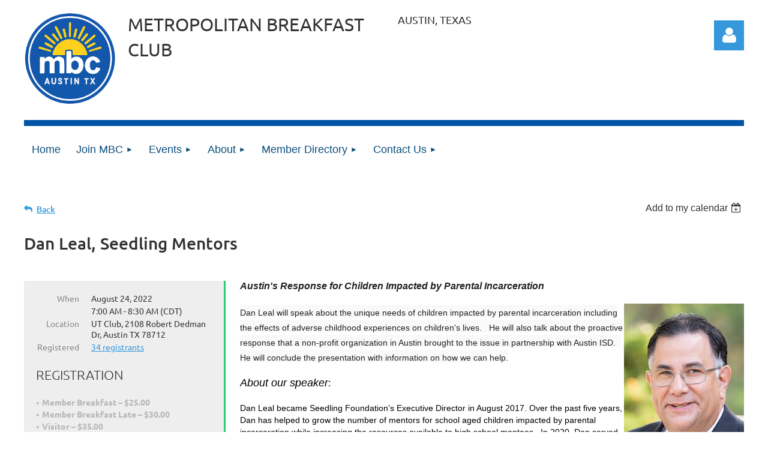

--- FILE ---
content_type: text/html; charset=utf-8
request_url: https://mbcaustin.org/event-4898900
body_size: 118547
content:
<!DOCTYPE html>
<html lang="en" class="no-js ">
	<head id="Head1">
<meta name="viewport" content="width=device-width, initial-scale=1.0">
<link href="https://sf.wildapricot.org/BuiltTheme/kaleidoscope_overcast.v3.0/current/7d0b19fe/Styles/combined.css" rel="stylesheet" type="text/css" /><link href="https://mbcaustin.org/resources/theme/customStyles.css?t=638910795059920000" rel="stylesheet" type="text/css" /><link href="https://mbcaustin.org/resources/theme/user.css?t=638913884430000000" rel="stylesheet" type="text/css" /><link href="https://live-sf.wildapricot.org/WebUI/built9.11.0-db59b40/scripts/public/react/index-84b33b4.css" rel="stylesheet" type="text/css" /><link href="https://live-sf.wildapricot.org/WebUI/built9.11.0-db59b40/css/shared/ui/shared-ui-compiled.css" rel="stylesheet" type="text/css" /><script type="text/javascript" language="javascript" id="idJavaScriptEnvironment">var bonaPage_BuildVer='9.11.0-db59b40';
var bonaPage_AdminBackendUrl = '/admin/';
var bonaPage_StatRes='https://live-sf.wildapricot.org/WebUI/';
var bonaPage_InternalPageType = { isUndefinedPage : false,isWebPage : false,isAdminPage : false,isDialogPage : false,isSystemPage : true,isErrorPage : false,isError404Page : false };
var bonaPage_PageView = { isAnonymousView : true,isMemberView : false,isAdminView : false };
var WidgetMode = 0;
var bonaPage_IsUserAnonymous = true;
var bonaPage_ThemeVer='7d0b19fe638913884430000000638910795059920000'; var bonaPage_ThemeId = 'kaleidoscope_overcast.v3.0'; var bonaPage_ThemeVersion = '3.0';
var bonaPage_id='18008'; version_id='';
if (bonaPage_InternalPageType && (bonaPage_InternalPageType.isSystemPage || bonaPage_InternalPageType.isWebPage) && window.self !== window.top) { var success = true; try { var tmp = top.location.href; if (!tmp) { top.location = self.location; } } catch (err) { try { if (self != top) { top.location = self.location; } } catch (err) { try { if (self != top) { top = self; } success = false; } catch (err) { success = false; } } success = false; } if (!success) { window.onload = function() { document.open('text/html', 'replace'); document.write('<ht'+'ml><he'+'ad></he'+'ad><bo'+'dy><h1>Wrong document context!</h1></bo'+'dy></ht'+'ml>'); document.close(); } } }
try { function waMetricsGlobalHandler(args) { if (WA.topWindow.waMetricsOuterGlobalHandler && typeof(WA.topWindow.waMetricsOuterGlobalHandler) === 'function') { WA.topWindow.waMetricsOuterGlobalHandler(args); }}} catch(err) {}
 try { if (parent && parent.BonaPage) parent.BonaPage.implementBonaPage(window); } catch (err) { }
try { document.write('<style type="text/css"> .WaHideIfJSEnabled, .HideIfJSEnabled { display: none; } </style>'); } catch(err) {}
var bonaPage_WebPackRootPath = 'https://live-sf.wildapricot.org/WebUI/built9.11.0-db59b40/scripts/public/react/';</script><script type="text/javascript" language="javascript" src="https://live-sf.wildapricot.org/WebUI/built9.11.0-db59b40/scripts/shared/bonapagetop/bonapagetop-compiled.js" id="idBonaPageTop"></script><script type="text/javascript" language="javascript" src="https://live-sf.wildapricot.org/WebUI/built9.11.0-db59b40/scripts/public/react/index-84b33b4.js" id="ReactPublicJs"></script><script type="text/javascript" language="javascript" src="https://live-sf.wildapricot.org/WebUI/built9.11.0-db59b40/scripts/shared/ui/shared-ui-compiled.js" id="idSharedJs"></script><script type="text/javascript" language="javascript" src="https://live-sf.wildapricot.org/WebUI/built9.11.0-db59b40/General.js" id=""></script><script type="text/javascript" language="javascript" src="https://sf.wildapricot.org/BuiltTheme/kaleidoscope_overcast.v3.0/current/7d0b19fe/Scripts/combined.js" id=""></script><title>Metropolitan Breakfast Club - Dan Leal, Seedling Mentors</title>
<link rel="shortcut icon" type="image/ico" href="/Resources/Pictures/favicon.ico"  /><link rel="search" type="application/opensearchdescription+xml" title="mbcaustin.org" href="/opensearch.ashx" /></head>
	<body id="PAGEID_18008" class="publicContentView LayoutMain">
<div class="mLayout layoutMain" id="mLayout">

<div class="mobilePanelContainer">
<div id="id_MobilePanel" data-componentId="MobilePanel" class="WaPlaceHolder WaPlaceHolderMobilePanel" style=""><div style=""><div id="id_QFpB82d" class="WaGadgetOnly WaGadgetMobilePanel  gadgetStyleNone" style="" data-componentId="QFpB82d" ><div class="mobilePanel">
	
	<div class="mobilePanelButton buttonMenu" title="Menu">Menu</div>
<div class="mobilePanelButton buttonLogin" title="Log in">Log in</div>
<div class="menuInner">
		<ul class="firstLevel">
<li class=" ">
	<div class="item">
		<a href="https://mbcaustin.org/" title="Home"><span>Home</span></a>
</div>
</li>
	
<li class=" dir">
	<div class="item">
		<a href="https://mbcaustin.org/join-now" title="Join MBC"><span>Join MBC</span></a>
<ul class="secondLevel">
<li class=" ">
	<div class="item">
		<a href="https://mbcaustin.org/page-18190" title="Code of Conduct"><span>Code of Conduct</span></a>
</div>
</li>
	
</ul>
</div>
</li>
	
<li class=" dir">
	<div class="item">
		<a href="https://mbcaustin.org/events-page" title="Events"><span>Events</span></a>
<ul class="secondLevel">
<li class=" ">
	<div class="item">
		<a href="https://mbcaustin.org/events" title="Upcoming Events Calendar"><span>Upcoming Events Calendar</span></a>
</div>
</li>
	
<li class=" ">
	<div class="item">
		<a href="https://mbcaustin.org/MBC-Book-Club" title="MBC Book Club"><span>MBC Book Club</span></a>
</div>
</li>
	
<li class=" ">
	<div class="item">
		<a href="https://mbcaustin.org/past-speakers" title="Past Speakers"><span>Past Speakers</span></a>
</div>
</li>
	
</ul>
</div>
</li>
	
<li class=" dir">
	<div class="item">
		<a href="https://mbcaustin.org/About" title="About"><span>About</span></a>
<ul class="secondLevel">
<li class=" ">
	<div class="item">
		<a href="https://mbcaustin.org/MBC-Board-of-Directors" title="Board of Directors"><span>Board of Directors</span></a>
</div>
</li>
	
<li class=" ">
	<div class="item">
		<a href="https://mbcaustin.org/MBC-No-Show-Policy" title="Fees &amp; No-Show Policy"><span>Fees &amp; No-Show Policy</span></a>
</div>
</li>
	
</ul>
</div>
</li>
	
<li class=" dir">
	<div class="item">
		<a href="https://mbcaustin.org/directory" title="Member Directory"><span>Member Directory</span></a>
<ul class="secondLevel">
<li class=" ">
	<div class="item">
		<a href="https://mbcaustin.org/All-members" title="All Members"><span>All Members</span></a>
</div>
</li>
	
<li class=" ">
	<div class="item">
		<a href="https://mbcaustin.org/mbc-premiere-corporate-partners" title="Premiere Corporate Partners"><span>Premiere Corporate Partners</span></a>
</div>
</li>
	
</ul>
</div>
</li>
	
<li class=" dir">
	<div class="item">
		<a href="https://mbcaustin.org/Contact-Us" title="Contact Us"><span>Contact Us</span></a>
<ul class="secondLevel">
<li class=" ">
	<div class="item">
		<a href="https://mbcaustin.org/directions" title="Directions"><span>Directions</span></a>
</div>
</li>
	
<li class=" ">
	<div class="item">
		<a href="https://mbcaustin.org/MBC-Email-Sign-Up" title="MBC Email Sign Up"><span>MBC Email Sign Up</span></a>
</div>
</li>
	
</ul>
</div>
</li>
	
</ul>
	</div>

	<div class="loginInner">
<div class="loginContainerForm oAuthIsfalse">
<form method="post" action="https://mbcaustin.org/Sys/Login" id="id_QFpB82d_form" class="generalLoginBox"  data-disableInAdminMode="true">
<input type="hidden" name="ReturnUrl" id="id_QFpB82d_returnUrl" value="">
				<input type="hidden" name="browserData" id="id_QFpB82d_browserField">
<div class="loginUserName">
<div class="loginUserNameTextBox">
		<input name="email" type="text" maxlength="100" placeholder="Email"  id="id_QFpB82d_userName" tabindex="1" class="emailTextBoxControl"/>
	</div>
</div><div class="loginPassword">
<div class="loginPasswordTextBox">
		<input name="password" type="password" placeholder="Password" maxlength="50" id="id_QFpB82d_password" tabindex="2" class="passwordTextBoxControl" autocomplete="off"/>
	</div>
</div> 
    <input id="g-recaptcha-invisible_QFpB82d" name="g-recaptcha-invisible" value="recaptcha" type="hidden"/> 
    <div id="recapcha_placeholder_QFpB82d" style="display:none"></div>
    <span id="idReCaptchaValidator_QFpB82d" errorMessage="Please verify that you are not a robot" style="display:none" validatorType="method" ></span>
    <script>
        $("#idReCaptchaValidator_QFpB82d").on( "wavalidate", function(event, validationResult) {
            if (grecaptcha.getResponse(widgetId_QFpB82d).length == 0){
                grecaptcha.execute(widgetId_QFpB82d);	
                validationResult.shouldStopValidation = true;
                return;
            }

            validationResult.result = true;
        });
  
            var widgetId_QFpB82d;

            var onloadCallback_QFpB82d = function() {
                // Renders the HTML element with id 'recapcha_placeholder_QFpB82d' as a reCAPTCHA widget.
                // The id of the reCAPTCHA widget is assigned to 'widgetId_QFpB82d'.
                widgetId_QFpB82d = grecaptcha.render('recapcha_placeholder_QFpB82d', {
                'sitekey' : '6LfmM_UhAAAAAJSHT-BwkAlQgN0mMViOmaK7oEIV',
                'size': 'invisible',
                'callback': function(){
                    document.getElementById('g-recaptcha-invisible_QFpB82d').form.submit();
                },
                'theme' : 'light'
            });
        };
    </script>
	
    <script src="https://www.google.com/recaptcha/api.js?onload=onloadCallback_QFpB82d&render=explicit" async defer></script>

 <div class="loginActionRememberMe">
		<input id="id_QFpB82d_rememberMe" type="checkbox" name="rememberMe" tabindex="3" class="rememberMeCheckboxControl"/>
		<label for="id_QFpB82d_rememberMe">Remember me</label>
	</div>
<div class="loginPasswordForgot">
		<a href="https://mbcaustin.org/Sys/ResetPasswordRequest">Forgot password</a>
	</div>
<div class="loginAction">
	<input type="submit" name="ctl03$ctl02$loginViewControl$loginControl$Login" value="Log in" id="id_QFpB82d_loginAction" onclick="if (!browserInfo.clientCookiesEnabled()) {alert('Warning: browser cookies disabled. Please enable them to use this website.'); return false;}" tabindex="4" class="loginButton loginButtonControl"/>
</div></form></div>
</div>

</div>

<script type="text/javascript">

jq$(function()
{
	var gadget = jq$('#id_QFpB82d'),
		menuContainer = gadget.find('.menuInner'),
		loginContainer = gadget.find('.loginInner');

	gadget.find('.buttonMenu').on("click",function()
	{
		menuContainer.toggle();
		loginContainer.hide();
		jq$(this).toggleClass('active');
        jq$('.buttonLogin').removeClass('active');
		return false;
	});

	gadget.find('.buttonLogin').on("click",function()
	{
		loginContainer.toggle();
		menuContainer.hide();
		jq$(this).toggleClass('active');
        jq$('.buttonMenu').removeClass('active');
		return false;
	});

	gadget.find('.mobilePanel').on("click",function(event)
	{
        if( !(jq$(event.target).parents('.loginInner').size() || event.target.className == 'loginInner') )
        {
            menuContainer.hide();
            loginContainer.hide();
            jq$('.buttonLogin').removeClass('active');
            jq$('.buttonMenu').removeClass('active');
        }

        event.stopPropagation();
	});

	jq$('body').on("click",function()
	{
		menuContainer.hide();
		loginContainer.hide();
		jq$('.buttonLogin').removeClass('active');
        jq$('.buttonMenu').removeClass('active');
	});


	// login
	var browserField = document.getElementById('id_QFpB82d' + '_browserField');

	if (browserField)
	{
		browserField.value = browserInfo.getBrowserCapabilitiesData();
	}

	jq$('#id_QFpB82d' + '_form').FormValidate();
	jq$('.WaGadgetMobilePanel form').attr('data-disableInAdminMode', 'false');

});

</script></div></div>
</div></div>

		<!-- header zone -->
		<div class="zonePlace zoneHeader1">
<div id="idHeaderContentHolder" data-componentId="Header" class="WaPlaceHolder WaPlaceHolderHeader" style="background-color:transparent;"><div style="padding-top:20px;"><div id="id_WFqawNp" data-componentId="WFqawNp" class="WaLayoutContainerOnly" style="margin-bottom:20px;"><table cellspacing="0" cellpadding="0" class="WaLayoutTable" style=""><tr data-componentId="WFqawNp_row" class="WaLayoutRow"><td id="id_KkBZpYF" data-componentId="KkBZpYF" class="WaLayoutItem" style="width:13%;"><div id="id_KpRyzsp" class="WaLayoutPlaceHolder placeHolderContainer" data-componentId="KpRyzsp" style=""><div style=""><div id="id_LaqXV63" class="WaGadgetOnly WaGadgetContent  gadgetStyleNone" style="" data-componentId="LaqXV63" ><div class="gadgetStyleBody gadgetContentEditableArea" style="" data-editableArea="0" data-areaHeight="auto">
<p><img src="/resources/Pictures/MBCLOGO.png" alt="" title="" border="0"><br></p></div>
</div></div></div></td><td style="width:20px;" data-componentId="KkBZpYF_separator" class="WaLayoutSeparator"><div style="width: inherit;"></div></td><td id="id_oWdKg3J" data-componentId="oWdKg3J" class="WaLayoutItem" style="width:76%;"><div id="id_KuWKdAU" class="WaLayoutPlaceHolder placeHolderContainer" data-componentId="KuWKdAU" style=""><div style=""><div id="id_j6dKlGq" class="WaGadgetFirst WaGadgetContent  gadgetStyleNone" style="" data-componentId="j6dKlGq" ><div class="gadgetStyleBody gadgetContentEditableArea" style="" data-editableArea="0" data-areaHeight="auto">
<table cellspacing="0" cellpadding="0" class="WaLayoutTable" style="">
  <tbody>
    <tr class="WaLayoutRow">
      <td class="WaLayoutItem"><font style="font-size: 30px;">METROPOLITAN BREAKFAST CLUB</font></td>

      <td style="" class="WaLayoutSeparator">
        <div style="width: inherit;"></div>
      </td>

      <td class="WaLayoutItem" align="left">AUSTIN, TEXAS</td>
    </tr>
  </tbody>
</table></div>
</div><div id="id_4BnXsc6" class="WaGadgetLast WaGadgetContent  gadgetStyleNone" style="" data-componentId="4BnXsc6" ><div class="gadgetStyleBody gadgetContentEditableArea" style="" data-editableArea="0" data-areaHeight="auto">
<p><br></p></div>
</div></div></div></td><td style="width:20px;" data-componentId="oWdKg3J_separator" class="WaLayoutSeparator"><div style="width: inherit;"></div></td><td id="id_KRzPiG9" data-componentId="KRzPiG9" class="WaLayoutItem" style="width:10%;"><div id="id_fuXoXDE" class="WaLayoutPlaceHolder placeHolderContainer" data-componentId="fuXoXDE" style=""><div style=""><div id="id_MoBw3nY" class="WaGadgetOnly WaGadgetLoginForm  gadgetStyleNone" style="margin-top:14px;" data-componentId="MoBw3nY" ><link rel="stylesheet" type="text/css" href="https://kit-pro.fontawesome.com/releases/latest/css/pro.min.css" />
<div class="loginContainer alignRight">
  <div class="loginContainerInner">
    <a id="id_MoBw3nY_loginLink" class="loginLink">Log in</a>
    <div id="id_MoBw3nY_loginContainer" class="loginPanel">
      <div class="loginContainerForm oAuthIsfalse">
        <div class="loginContainerFormInner">
          <form method="post" action="https://mbcaustin.org/Sys/Login" id="id_MoBw3nY_form" class="generalLoginBox"  data-disableInAdminMode="true">
<input type="hidden" name="ReturnUrl" id="id_MoBw3nY_returnUrl" value="">
            <input type="hidden" name="CurrentUrl" id="id_MoBw3nY_currentUrl" value="/event-4898900">
            <input type="hidden" name="browserData" id="id_MoBw3nY_browserField">
            <div class="loginUserName">
<div class="loginUserNameTextBox">
		<input name="email" type="text" maxlength="100" placeholder="Email"  id="id_MoBw3nY_userName" tabindex="1" class="emailTextBoxControl"/>
	</div>
</div><div class="loginPassword">
    <div class="loginPasswordTextBox">
		<div class="password-wrapper">
			<input 
				name="password" 
				type="password" 
placeholder="Password" 
				maxlength="50" 
				id="id_MoBw3nY_password" 
				tabindex="2" 
				class="passwordTextBoxControl" 
				autocomplete="off"
			/>
			<i class="fa fa-eye-slash toggle-password" toggle="#id_MoBw3nY_password"></i>
		</div>
    </div>
</div>
<script>
  if (!window.__passwordToggleInitialized) {
    window.__passwordToggleInitialized = true;

    $(document).ready(function () {
      $('.toggle-password').each(function () {
        const $icon = $(this);
        const selector = $icon.attr('toggle');
        if (!selector) return;

        const $input = selector.startsWith('#') ? $(selector) : $('#' + selector);
        if (!$input.length) return;

        $icon.on('click', function () {
          try {
            const inputEl = $input[0];
            const currentType = inputEl.getAttribute('type');

            if (currentType === 'password') {
              inputEl.setAttribute('type', 'text');
              $icon.removeClass('fa-eye-slash').addClass('fa-eye');
            } else {
              inputEl.setAttribute('type', 'password');
              $icon.removeClass('fa-eye').addClass('fa-eye-slash');
            }
          } catch (err) {
            console.warn('Password toggle error:', err.message);
          }
        });
      });
    });
  }
</script>
	  
             
    <input id="g-recaptcha-invisible_MoBw3nY" name="g-recaptcha-invisible" value="recaptcha" type="hidden"/> 
    <div id="recapcha_placeholder_MoBw3nY" style="display:none"></div>
    <span id="idReCaptchaValidator_MoBw3nY" errorMessage="Please verify that you are not a robot" style="display:none" validatorType="method" ></span>
    <script>
        $("#idReCaptchaValidator_MoBw3nY").on( "wavalidate", function(event, validationResult) {
            if (grecaptcha.getResponse(widgetId_MoBw3nY).length == 0){
                grecaptcha.execute(widgetId_MoBw3nY);	
                validationResult.shouldStopValidation = true;
                return;
            }

            validationResult.result = true;
        });
  
            var widgetId_MoBw3nY;

            var onloadCallback_MoBw3nY = function() {
                // Renders the HTML element with id 'recapcha_placeholder_MoBw3nY' as a reCAPTCHA widget.
                // The id of the reCAPTCHA widget is assigned to 'widgetId_MoBw3nY'.
                widgetId_MoBw3nY = grecaptcha.render('recapcha_placeholder_MoBw3nY', {
                'sitekey' : '6LfmM_UhAAAAAJSHT-BwkAlQgN0mMViOmaK7oEIV',
                'size': 'invisible',
                'callback': function(){
                    document.getElementById('g-recaptcha-invisible_MoBw3nY').form.submit();
                },
                'theme' : 'light'
            });
        };
    </script>
	
    <script src="https://www.google.com/recaptcha/api.js?onload=onloadCallback_MoBw3nY&render=explicit" async defer></script>

  
      <div class="loginActionRememberMe">
		<input id="id_MoBw3nY_rememberMe" type="checkbox" name="rememberMe" tabindex="3" class="rememberMeCheckboxControl"/>
		<label for="id_MoBw3nY_rememberMe">Remember me</label>
	</div>
<div class="loginAction">
	<input type="submit" name="ctl03$ctl02$loginViewControl$loginControl$Login" value="Log in" id="id_MoBw3nY_loginAction" onclick="if (!WA.isWidgetMode && !browserInfo.clientCookiesEnabled()) {alert('Warning: browser cookies disabled. Please enable them to use this website.'); return false;}" tabindex="4" class="loginButton loginButtonControl"/>
</div><div class="loginPasswordForgot">
		<a rel="nofollow" href="https://mbcaustin.org/Sys/ResetPasswordRequest">Forgot password</a>
	</div>
</form></div>
      </div>
    </div>
  </div>
</div>
<script>
  jq$(function() {
    var gadgetId = jq$('#id_MoBw3nY'),
        containerBox = gadgetId.find('.loginPanel'),
        loginLink = gadgetId.find('.loginLink'),
        transitionTime = 300;

    containerBox.isOpening = false;

    loginLink.on('click', function(e) {
      if (containerBox.css("visibility") == 'visible') {
        loginLink.removeClass('hover');
        containerBox.animate({ 'opacity': '0' }, transitionTime, function() {
          containerBox.css('visibility','hidden');
          containerBox.css('display','none');
        });
      } else {
        loginLink.addClass('hover');
        containerBox.isOpening = true;
        containerBox.css('display','block');
        containerBox.css('visibility','visible');
        containerBox.animate({ 'opacity': '1' }, transitionTime, function() {
          containerBox.isOpening = false;
        });
      }
    });

    containerBox.on('click', function(e) { e.stopPropagation(); });

    jq$('body').on('click', function() {
      if (containerBox.css("visibility") == 'visible' && !containerBox.isOpening) {
        loginLink.removeClass('hover');
        containerBox.animate({ 'opacity': '0' }, transitionTime, function() {
          containerBox.css('visibility','hidden');
          containerBox.css('display','none');
        });
      }
    });

    var browserField = document.getElementById('id_MoBw3nY' + '_browserField');

    if (browserField) {
      browserField.value = browserInfo.getBrowserCapabilitiesData();
    }

    jq$('#id_MoBw3nY' + '_form').FormValidate();
    jq$('.WaGadgetLoginForm form').attr('data-disableInAdminMode', 'false');
  });
</script>
</div></div></div></td></tr></table> </div></div>
</div></div>
		<div class="zonePlace zoneHeader2">
<div id="id_Header1" data-componentId="Header1" class="WaPlaceHolder WaPlaceHolderHeader1" style="background-color:transparent;"><div style=""><div id="id_JpFJ3Gl" data-componentId="JpFJ3Gl" class="WaLayoutContainerOnly" style="background-color:#0054A6;"><table cellspacing="0" cellpadding="0" class="WaLayoutTable" style=""><tr data-componentId="JpFJ3Gl_row" class="WaLayoutRow"><td id="id_bBoPpMR" data-componentId="bBoPpMR" class="WaLayoutItem" style="width:100%;"><div id="id_ClYQFGL" class="WaLayoutPlaceHolder placeHolderContainer" data-componentId="ClYQFGL" style=""><div style=""><div id="id_svVLY2a" class="WaGadgetOnly WaGadgetMenuHorizontal  gadgetStyleNone" style="margin-top:10px;" data-componentId="svVLY2a" ><div class="menuBackground"></div>
<div class="menuInner">
	<ul class="firstLevel">
<li class=" ">
	<div class="item">
		<a href="https://mbcaustin.org/" title="Home"><span>Home</span></a>
</div>
</li>
	
<li class=" dir">
	<div class="item">
		<a href="https://mbcaustin.org/join-now" title="Join MBC"><span>Join MBC</span></a>
<ul class="secondLevel">
<li class=" ">
	<div class="item">
		<a href="https://mbcaustin.org/page-18190" title="Code of Conduct"><span>Code of Conduct</span></a>
</div>
</li>
	
</ul>
</div>
</li>
	
<li class=" dir">
	<div class="item">
		<a href="https://mbcaustin.org/events-page" title="Events"><span>Events</span></a>
<ul class="secondLevel">
<li class=" ">
	<div class="item">
		<a href="https://mbcaustin.org/events" title="Upcoming Events Calendar"><span>Upcoming Events Calendar</span></a>
</div>
</li>
	
<li class=" ">
	<div class="item">
		<a href="https://mbcaustin.org/MBC-Book-Club" title="MBC Book Club"><span>MBC Book Club</span></a>
</div>
</li>
	
<li class=" ">
	<div class="item">
		<a href="https://mbcaustin.org/past-speakers" title="Past Speakers"><span>Past Speakers</span></a>
</div>
</li>
	
</ul>
</div>
</li>
	
<li class=" dir">
	<div class="item">
		<a href="https://mbcaustin.org/About" title="About"><span>About</span></a>
<ul class="secondLevel">
<li class=" ">
	<div class="item">
		<a href="https://mbcaustin.org/MBC-Board-of-Directors" title="Board of Directors"><span>Board of Directors</span></a>
</div>
</li>
	
<li class=" ">
	<div class="item">
		<a href="https://mbcaustin.org/MBC-No-Show-Policy" title="Fees &amp; No-Show Policy"><span>Fees &amp; No-Show Policy</span></a>
</div>
</li>
	
</ul>
</div>
</li>
	
<li class=" dir">
	<div class="item">
		<a href="https://mbcaustin.org/directory" title="Member Directory"><span>Member Directory</span></a>
<ul class="secondLevel">
<li class=" ">
	<div class="item">
		<a href="https://mbcaustin.org/All-members" title="All Members"><span>All Members</span></a>
</div>
</li>
	
<li class=" ">
	<div class="item">
		<a href="https://mbcaustin.org/mbc-premiere-corporate-partners" title="Premiere Corporate Partners"><span>Premiere Corporate Partners</span></a>
</div>
</li>
	
</ul>
</div>
</li>
	
<li class=" dir">
	<div class="item">
		<a href="https://mbcaustin.org/Contact-Us" title="Contact Us"><span>Contact Us</span></a>
<ul class="secondLevel">
<li class=" ">
	<div class="item">
		<a href="https://mbcaustin.org/directions" title="Directions"><span>Directions</span></a>
</div>
</li>
	
<li class=" ">
	<div class="item">
		<a href="https://mbcaustin.org/MBC-Email-Sign-Up" title="MBC Email Sign Up"><span>MBC Email Sign Up</span></a>
</div>
</li>
	
</ul>
</div>
</li>
	
</ul>
</div>


<script type="text/javascript">

	jq$(function()
	{

		WebFont.load({
			custom: {
				families: ['Ubuntu', 'Ubuntu condensed']
			},
			active: function()
			{
				resizeMenu();
			}
		});


		var gadgetHorMenu = jq$('#id_svVLY2a'),
			gadgetHorMenuContainer = gadgetHorMenu.find('.menuInner'),
			firstLevelMenu = gadgetHorMenu.find('ul.firstLevel'),
			holderInitialMenu = firstLevelMenu.children(),
			outsideItems = null,
			phantomElement = '<li class="phantom"><div class="item"><a href="#"><span>&#x2261;</span></a><ul class="secondLevel"></ul></div></li>',
			placeHolder = gadgetHorMenu.parents('.WaLayoutPlaceHolder'),
			placeHolderId = placeHolder && placeHolder.attr('data-componentId'),
			mobileState = false,
			isTouchSupported = !!(('ontouchstart' in window) || (window.DocumentTouch && document instanceof DocumentTouch) || (navigator.msPointerEnabled && navigator.msMaxTouchPoints));


		function resizeMenu()
		{
			var i,
				len,
				fitMenuWidth = 0,
				menuItemPhantomWidth = 80;

			firstLevelMenu.html( holderInitialMenu).removeClass('adapted').css({ width: 'auto' }); // restore initial menu

			if( firstLevelMenu.width() > gadgetHorMenuContainer.width() ) // if menu oversize
			{
				menuItemPhantomWidth = firstLevelMenu.addClass('adapted').append( phantomElement).children('.phantom').width();

				for( i = 0, len = holderInitialMenu.size(); i <= len; i++ )
				{
					fitMenuWidth += jq$( holderInitialMenu.get(i) ).width();

					if( fitMenuWidth + menuItemPhantomWidth > gadgetHorMenuContainer.width() )
					{
						outsideItems = firstLevelMenu.children(':gt('+(i-1)+'):not(.phantom)').remove();
						firstLevelMenu.find('.phantom > .item > ul').append( outsideItems);
						gadgetHorMenuContainer.css('overflow','visible');
						break;
					}
				}
				gadgetHorMenu.find('.phantom > .item > a').click(function(){ return false; });
			}

			disableFirstTouch();

			firstLevelMenu.css( 'width', '' ); // restore initial menu width
			firstLevelMenu.children().removeClass('last-child').eq(-1).addClass('last-child'); // add last-child mark
		}

		jq$(window).resize(function()
		{
			resizeMenu();
		});

		function onLayoutColumnResized(sender, args)
		{
			args = args || {};

			if (placeHolderId && (placeHolderId == args.leftColPlaceHolderId || placeHolderId == args.rightColPlaceHolderId))
			{
				resizeMenu();
			}
		}

		BonaPage.addPageStateHandler(BonaPage.PAGE_PARSED, function() { WA.Gadgets.LayoutColumnResized.addHandler(onLayoutColumnResized); });
		BonaPage.addPageStateHandler(BonaPage.PAGE_UNLOADED, function() { WA.Gadgets.LayoutColumnResized.removeHandler(onLayoutColumnResized); });


        function disableFirstTouch()
        {
          if (!isTouchSupported) return;

          jq$('#id_svVLY2a').find('.menuInner li.dir > .item > a').on( 'click', function(event)
          {
            if( !this.touchCounter )
              this.touchCounter = 0;

            if( this.touchCounter >= 1 )
            {
              this.touchCounter = 0;
              return true;
            }
            this.touchCounter++;

            if (!mobileState)
            {
              WA.stopEventDefault(event);
            }
          });

          jq$('#id_svVLY2a').find('.menuInner li.dir > .item > a').on( 'mouseout', function(event)
          {
            if( !this.touchCounter )
              this.touchCounter = 0;
            this.touchCounter = 0;
          });
        }

        disableFirstTouch();

	});
</script></div></div></div></td></tr></table> </div></div>
</div></div>
		<!-- /header zone -->

<!-- content zone -->
	<div class="zonePlace zoneContent">
<div id="idPrimaryContentBlock1Content" data-componentId="Content" class="WaPlaceHolder WaPlaceHolderContent" style=""><div style="padding-top:0px;padding-bottom:10px;"><div id="id_BEpYX69" class="WaGadgetFirst WaGadgetSharingButtons  gadgetStyleNone" style="" data-componentId="BEpYX69" ><div class="gadgetStyleBody " style=""  data-areaHeight="auto">
<div class="orientationHorizontal">

		
	        <div class="socialSharingButton">
<!-- https://developers.facebook.com/docs/plugins/like-button/ -->
<div id="fb-root"></div>
<script>(function(d, s, id) {
  var js, fjs = d.getElementsByTagName(s)[0];
  if (d.getElementById(id)) return;
  js = d.createElement(s); js.id = id;
  js.src = "//connect.facebook.net/en_GB/all.js#xfbml=1";
  fjs.parentNode.insertBefore(js, fjs);
}(document, 'script', 'facebook-jssdk'));</script>

<div class="fb-like" data-send="false" data-layout="button_count" data-width="450" data-show-faces="false" data-share="true"></div></div>
		
	        <div class="socialSharingButton">
<!-- https://developer.linkedin.com/plugins/share-plugin-generator -->
<script src="//platform.linkedin.com/in.js" type="text/javascript"></script>
<script type="IN/Share" data-counter="right"></script></div>
</div>

</div>
</div><div id="id_ORhJZgc" class="WaGadgetLast WaGadgetEvents  gadgetStyleNone WaGadgetEventsStateDetails" style="margin-bottom:0px;" data-componentId="ORhJZgc" >



<form method="post" action="" id="form">
<div class="aspNetHidden">
<input type="hidden" name="__VIEWSTATE" id="__VIEWSTATE" value="6ajcChqVCZKgR5cz32uRmpbXIZ2/rY+yTBr1OVxV6rGO4sdY0pAg9QBld6XbtdimT17EqDx228MdbVXAXkYR7ZYdkN1/ONT6HzXnQcM2shh/qKhah3VQMfHReGL4K40PdbEoOB/dJaKopzgMidrXuYxLlZXg1TA51BpB2giVxScWQnnNRIoKqhPJUBpFDzUz1aRMuvaicdKZT//ZSN7Z/uFqlFOS3/FT3L0nQJ9Rwaam7rfcjDyBmvGrJ4M9ky1v1r9LnvDAKkEReaj7KD1atHS8KVE738QXTU5fcTFLOwS4U+W5" />
</div>

    
    <input type="hidden" name="FunctionalBlock1$contentModeHidden" id="FunctionalBlock1_contentModeHidden" value="1" />



       
  <div id="idEventsTitleMainContainer" class="pageTitleOuterContainer">
    <div id="idEventBackContainer" class="pageBackContainer">
      <a id="FunctionalBlock1_ctl00_eventPageViewBase_ctl00_ctl00_back" class="eventBackLink" href="javascript: history.back();">Back</a>
    </div>
      
    <div id="idEventViewSwitcher" class="pageViewSwitcherOuterContainer">
      
<div class="cornersContainer"><div class="topCorners"><div class="c1"></div><div class="c2"></div><div class="c3"></div><div class="c4"></div><div class="c5"></div></div></div>
  <div class="pageViewSwitcherContainer"><div class="d1"><div class="d2"><div class="d3"><div class="d4"><div class="d5"><div class="d6"><div class="d7"><div class="d8"><div class="d9"><div class="inner">
    <div id="init-add-event-to-calendar-dropdown-4898900" class="semantic-ui" style="color: inherit; background: transparent;"></div>
    <script>
      function initAddEventToCalendarDropDown4898900()
      {
        if (typeof window.initAddEventToCalendarDropDown !== 'function') { return; }
      
        const domNodeId = 'init-add-event-to-calendar-dropdown-4898900';
        const event = {
          id: '4898900',
          title: 'Dan Leal, Seedling Mentors',
          description: 'Austin&amp;#39;s Response for Children Impacted by Parental Incarceration     Dan Leal will speak about the unique needs of children impacted by parental incarceration including the effects of adverse childhood experiences on children&amp;#39;s lives.   He will also talk about the proactive response that a non-profit organization in Austin brought to the issue in partnership with Austin ISD.   He will conclude the presentation with information on how we can help.    About our speaker:    Dan Leal became Seedling Foundation’s Executive Director in August 2017. Over the past five years, Dan has helped to grow the number of mentors for school aged children impacted by parental incarceration while increasing the resources available to high school mentees.  In 2020, Dan served as the Chair of One Voice Central Texas, a membership organization of over 100 non-profit executives and organizations that seeks to support Executive Directors and increase local resources for non-profit health and human services non-profits.     Prior to Seedling, Dan served as the Executive Director of the Children’s Advocacy Center in Denton County for 15 years. Dan led an organization of 29 staff members and 37 partner agencies to provide justice, safety, and healing for abused children. Dan collaborated with Jenna Quinn and State Representative Tan Parker on the passing of Jenna’s Law, which served as the catalyst for Children’s Advocacy Centers in Texas to add education to their service delivery.       Prior to leading the Children’s Advocacy Center, Dan served as the Human Services Coordinator for the City of Denton and was named Public Health Advocate of the Year by the Denton County Health Department.   He is also a recipient of the David Fitch Humanitarian Award from the University of North Texas.    Dan and his wife Kirstin live in Bastrop, have two adult sons, and recently saw a granddaughter added to the family.  Dan’s youngest son and daughter in law serve in the United States Air Force.  Dan is a member of the Rotary E-Club of Central Texas and has been a Rotarian for 9 years leading many youth service initiatives including the Four Way Speech Contest and Interact Clubs.     Agenda:      6:50am - Coffee &amp;amp; Networking     7:10am - Breakfast Buffet    7:25am - Introductions &amp;amp; Announcements    7:50am - Speaker Introduction    8:20am - Q&amp;amp;A    8:30am - Have a wonderful Wednesday!    Directions and Parking      Breakfast Fees &amp;amp; Policy  '.replace(/\r+/g, ''),
          location: 'UT Club, 2108 Robert Dedman Dr, Austin TX 78712',
          url: window.location.href,
          allDay: 'True' === 'False',
          start: '2022-08-24T12:00:00Z', 
          end: '2022-08-24T13:30:00Z',
          sessions: [{"title":"Dan Leal, Seedling Mentors","start":"2022-08-24T12:00:00Z","end":"2022-08-24T13:30:00Z","allDay":false}]
        };
      
        window.initAddEventToCalendarDropDown(event, domNodeId);
      }    
    
      window.BonaPage.addPageStateHandler(window.BonaPage.PAGE_PARSED, initAddEventToCalendarDropDown4898900);

    </script>
  </div></div></div></div></div></div></div></div></div></div></div>
<div class="cornersContainer"><div class="bottomCorners"><div class="c5"></div><div class="c4"></div><div class="c3"></div><div class="c2"></div><div class="c1"></div></div></div>

    </div>
    <div class="pageTitleContainer eventsTitleContainer">
      <h1 class="pageTitle SystemPageTitle">
        Dan Leal, Seedling Mentors
      </h1>
    </div>
  </div>
      

      


<div class="boxOuterContainer boxBaseView"><div class="cornersContainer"><div class="topCorners"><div class="c1"></div><div class="c2"></div><div class="c3"></div><div class="c4"></div><div class="c5"></div><!--[if gt IE 6]><!--><div class="r1"><div class="r2"><div class="r3"><div class="r4"><div class="r5"></div></div></div></div></div><!--<![endif]--></div></div><div  class="boxContainer"><div class="d1"><div class="d2"><div class="d3"><div class="d4"><div class="d5"><div class="d6"><div class="d7"><div class="d8"><div class="d9"><div class="inner">
      
    <div class="boxBodyOuterContainer"><div class="cornersContainer"><div class="topCorners"><div class="c1"></div><div class="c2"></div><div class="c3"></div><div class="c4"></div><div class="c5"></div><!--[if gt IE 6]><!--><div class="r1"><div class="r2"><div class="r3"><div class="r4"><div class="r5"></div></div></div></div></div><!--<![endif]--></div></div><div  class="boxBodyContainer"><div class="d1"><div class="d2"><div class="d3"><div class="d4"><div class="d5"><div class="d6"><div class="d7"><div class="d8"><div class="d9"><div class="inner">
          
        <div class="boxBodyInfoOuterContainer boxBodyInfoViewFill"><div class="cornersContainer"><div class="topCorners"><div class="c1"></div><div class="c2"></div><div class="c3"></div><div class="c4"></div><div class="c5"></div><!--[if gt IE 6]><!--><div class="r1"><div class="r2"><div class="r3"><div class="r4"><div class="r5"></div></div></div></div></div><!--<![endif]--></div></div><div  class="boxBodyInfoContainer"><div class="d1"><div class="d2"><div class="d3"><div class="d4"><div class="d5"><div class="d6"><div class="d7"><div class="d8"><div class="d9"><div class="inner">
              
            

<div class="boxInfoContainer">
  <ul class="boxInfo">
    <li class="eventInfoStartDate">
      <label class="eventInfoBoxLabel">When</label>
      <div class="eventInfoBoxValue"><strong>August 24, 2022</strong></div>
    </li>
    <li id="FunctionalBlock1_ctl00_eventPageViewBase_ctl00_ctl00_eventInfoBox_startTimeLi" class="eventInfoStartTime">
      <label class="eventInfoBoxLabel">&nbsp;</label>
      <div class="eventInfoBoxValue"><span><div id="FunctionalBlock1_ctl00_eventPageViewBase_ctl00_ctl00_eventInfoBox_startTimeLocalizePanel" client-tz-item="America/Chicago" client-tz-formatted=" (CDT)">
	7:00 AM - 8:30 AM
</div></span></div>
    </li>
    
    
    
    
    <li id="FunctionalBlock1_ctl00_eventPageViewBase_ctl00_ctl00_eventInfoBox_locationLi" class="eventInfoLocation">
      <label class="eventInfoBoxLabel">Location</label>
      <div class="eventInfoBoxValue"><span>UT Club, 2108 Robert Dedman Dr, Austin TX 78712</span></div>
    </li>
    
    <li id="FunctionalBlock1_ctl00_eventPageViewBase_ctl00_ctl00_eventInfoBox_alreadyRegistered" class="eventInfoSpacesLeft">
        <label class="eventInfoBoxLabel">Registered</label>
        <div class="eventInfoBoxValue"><span><a id="FunctionalBlock1_ctl00_eventPageViewBase_ctl00_ctl00_eventInfoBox_alreadyRegisteredLink" class="eventInfoBoxRegisterLink" href="https://mbcaustin.org/event-4898900/Attendees">34 registrants</a></span></div>
      </li>
  </ul>
</div>

            
<div class="registrationInfoContainer">
  
    <h4 id="idRegistrationInfo" class="infoTitle">Registration</h4>
    <div class="infoText"></div>
  
  
    <ul class="registrationInfo">
  
    <li id="FunctionalBlock1_ctl00_eventPageViewBase_ctl00_ctl00_eventRegistrationTypesView_registrationTypesRepeater_ctl01_regTypeLi" class="disabled" title="Available through August 22, 2022
Available for: Individual Member, Corporate Member, Premiere Corporate Partner, MBC Speaker
">
      <label class="regTypeLiLabel">
        <strong>
          Member Breakfast – $25.00
        </strong>
        
        
      </label>
      <div class="regTypeLiValue">
        <span class="regTypeLiValueSpan">
          
        </span>
      </div>
    </li>
  
    <li id="FunctionalBlock1_ctl00_eventPageViewBase_ctl00_ctl00_eventRegistrationTypesView_registrationTypesRepeater_ctl02_regTypeLi" class="disabled" title="Available for: Individual Member, Corporate Member, Premiere Corporate Partner, MBC Speaker
">
      <label class="regTypeLiLabel">
        <strong>
          Member Breakfast Late – $30.00
        </strong>
        
        
      </label>
      <div class="regTypeLiValue">
        <span class="regTypeLiValueSpan">
          
        </span>
      </div>
    </li>
  
    <li id="FunctionalBlock1_ctl00_eventPageViewBase_ctl00_ctl00_eventRegistrationTypesView_registrationTypesRepeater_ctl03_regTypeLi" class="disabled" title="Available through August 22, 2022
">
      <label class="regTypeLiLabel">
        <strong>
          Visitor – $35.00
        </strong>
        
        
      </label>
      <div class="regTypeLiValue">
        <span class="regTypeLiValueSpan">
          
        </span>
      </div>
    </li>
  
    <li id="FunctionalBlock1_ctl00_eventPageViewBase_ctl00_ctl00_eventRegistrationTypesView_registrationTypesRepeater_ctl04_regTypeLi">
      <label class="regTypeLiLabel">
        <strong>
          Walk-up Registration – $40.00
        </strong>
        
        
      </label>
      <div class="regTypeLiValue">
        <span class="regTypeLiValueSpan">
          
        </span>
      </div>
    </li>
  
    </ul>  
  
</div>

              
            
              
            <div id="FunctionalBlock1_ctl00_eventPageViewBase_ctl00_ctl00_regTypeHr" class="regTypeHr" style="clear: both;"><hr /></div>

            
                
            
<div class="boxActionContainer">
  <div class="inner">
    
    
    
    
      <div class="infoRegistrationIsClosed">Registration is closed</div>
    
    
  </div>
</div>
              
          <div class="clearEndContainer"></div></div></div></div></div></div></div></div></div></div></div></div><div class="cornersContainer"><div class="bottomCorners"><!--[if gt IE 6]><!--><div class="r1"><div class="r2"><div class="r3"><div class="r4"><div class="r5"></div></div></div></div></div><!--<![endif]--><div class="c5"></div><div class="c4"></div><div class="c3"></div><div class="c2"></div><div class="c1"></div></div></div></div>

          <div class="boxBodyContentOuterContainer"><div class="cornersContainer"><div class="topCorners"><div class="c1"></div><div class="c2"></div><div class="c3"></div><div class="c4"></div><div class="c5"></div><!--[if gt IE 6]><!--><div class="r1"><div class="r2"><div class="r3"><div class="r4"><div class="r5"></div></div></div></div></div><!--<![endif]--></div></div><div  class="boxBodyContentContainer fixedHeight"><div class="d1"><div class="d2"><div class="d3"><div class="d4"><div class="d5"><div class="d6"><div class="d7"><div class="d8"><div class="d9"><div class="inner gadgetEventEditableArea">
                  <p><em><strong><font color="#000000" face="Roboto, sans-serif" style="font-size: 16px;"><span><font color="#000000" face="Arial" style="font-size: 13px;"><font color="#000000" face="Helvetica Neue, sans-serif" style="font-size: 16px;"><font color="#222222" face="Helvetica Neue, sans-serif" style="font-size: 16px;"><font color="#000000" face="Helvetica Neue, sans-serif" style="font-size: 16px;"><span style="background-color: rgb(255, 255, 255);"><font color="#222222" face="Roboto, RobotoDraft, Helvetica, Arial, sans-serif">Austin's Response for Children Impacted by Parental Incarceration</font></span></font></font></font></font></span>&nbsp;</font></strong></em></p>

<p><span style="background-color: rgb(249, 249, 249);"><font color="#222222" face="Arial, Helvetica, sans-serif" style="font-size: 14px;"><img src="[data-uri]" alt="" style="background-color: transparent; color: rgb(51, 51, 51); font-family: &quot;Open Sans&quot;;" align="right">Dan Leal will speak about the unique needs of children impacted by parental incarceration including the effects of adverse childhood experiences on children's lives. &nbsp; He will also talk about the proactive response that a non-profit organization in Austin brought to the issue in partnership with Austin ISD. &nbsp; He will conclude the presentation with information on how we can help.</font></span></p>

<p><em style="color: rgb(0, 0, 0); font-family: Arial, Helvetica, sans-serif;">About our speaker</em><span>:</span></p>

<p style="line-height: 17px;"><span style="background-color: transparent;"><font color="#000000" face="Arial, Helvetica, sans-serif" style="font-size: 14px;">Dan Leal became Seedling Foundation’s Executive Director in August 2017. Over the past five years, Dan has helped to grow the number of mentors for school aged children impacted by parental incarceration while increasing the resources available to high school mentees.&nbsp; In 2020, Dan served as the Chair of One Voice Central Texas, a membership organization of over 100 non-profit executives and organizations that seeks to support Executive Directors and increase local resources for non-profit health and human services non-profits.&nbsp;</font></span></p>

<p style="line-height: 17px;"><span style="background-color: transparent;"><font color="#000000" face="Arial, Helvetica, sans-serif" style="font-size: 14px;">Prior to Seedling, Dan served as the Executive Director of the Children’s Advocacy Center in Denton County for 15 years. Dan led an organization of 29 staff members and 37 partner agencies to provide justice, safety, and healing for abused children. Dan collaborated with Jenna Quinn and State Representative Tan Parker on the passing of Jenna’s Law, which served as the catalyst for Children’s Advocacy Centers in Texas to add education to their service delivery.&nbsp;&nbsp;&nbsp;</font></span></p>

<p style="line-height: 17px;"><span style="background-color: transparent;"><font color="#000000" face="Arial, Helvetica, sans-serif" style="font-size: 14px;">Prior to leading the Children’s Advocacy Center, Dan served as the Human Services Coordinator for the City of Denton and was named Public Health Advocate of the Year by the Denton County Health Department. &nbsp; He is also a recipient of the David Fitch Humanitarian Award from the University of North Texas.</font></span></p>

<p style="line-height: 17px;"><span style="background-color: transparent;"><font color="#000000" face="Arial, Helvetica, sans-serif" style="font-size: 14px;">Dan and his wife Kirstin live in Bastrop, have two adult sons, and recently saw a granddaughter added to the family.&nbsp; Dan’s youngest son and daughter in law serve in the United States Air Force.&nbsp; Dan is a member of the Rotary E-Club of Central Texas and has been a Rotarian for 9 years leading many youth service initiatives including the Four Way Speech Contest and Interact Clubs.&nbsp;</font></span></p>

<p><em><font face="Arial, Helvetica, sans-serif">Agenda</font></em>:<br></p>

<p style="line-height: 10px;"><font color="#000000">6:50am - Coffee &amp; Networking&nbsp;</font></p>

<p style="line-height: 10px;"><font color="#000000">7:10am - Breakfast Buffet</font></p>

<p style="line-height: 10px;"><font color="#000000">7:25am - Introductions &amp; Announcements</font></p>

<p style="line-height: 10px;"><font color="#000000">7:50am - Speaker Introduction</font></p>

<p style="line-height: 10px;"><font color="#000000">8:20am - Q&amp;A</font></p>

<p style="line-height: 10px;"><font color="#000000">8:30am - Have a wonderful Wednesday!</font></p>

<p style="line-height: 13px;"><em><a href="/Contact-Us"><font face="Arial, Verdana">Dire</font><font face="Arial, Verdana">ctions and Parking</font></a></em><br></p>

<p style="line-height: 13px;"><em><a href="/MBC-No-Show-Policy"><font face="Arial, Verdana">Breakfast Fees &amp; Policy</font></a></em></p>
              <div class="clearEndContainer"></div></div></div></div></div></div></div></div></div></div></div></div><div class="cornersContainer"><div class="bottomCorners"><!--[if gt IE 6]><!--><div class="r1"><div class="r2"><div class="r3"><div class="r4"><div class="r5"></div></div></div></div></div><!--<![endif]--><div class="c5"></div><div class="c4"></div><div class="c3"></div><div class="c2"></div><div class="c1"></div></div></div></div>
        
      <div class="clearEndContainer"></div></div></div></div></div></div></div></div></div></div></div></div><div class="cornersContainer"><div class="bottomCorners"><!--[if gt IE 6]><!--><div class="r1"><div class="r2"><div class="r3"><div class="r4"><div class="r5"></div></div></div></div></div><!--<![endif]--><div class="c5"></div><div class="c4"></div><div class="c3"></div><div class="c2"></div><div class="c1"></div></div></div></div>
       
  <div class="clearEndContainer"></div></div></div></div></div></div></div></div></div></div></div></div><div class="cornersContainer"><div class="bottomCorners"><!--[if gt IE 6]><!--><div class="r1"><div class="r2"><div class="r3"><div class="r4"><div class="r5"></div></div></div></div></div><!--<![endif]--><div class="c5"></div><div class="c4"></div><div class="c3"></div><div class="c2"></div><div class="c1"></div></div></div></div>



<script>
    var isBatchWizardRegistration = false;
    if (isBatchWizardRegistration) 
    {
        var graphqlOuterEndpoint = '/sys/api/graphql';;
        var batchEventRegistrationWizard = window.createBatchEventRegistrationWizard(graphqlOuterEndpoint);
        
        batchEventRegistrationWizard.openWizard({
            eventId: 4898900
        });
    }
</script>

 

  
<div class="aspNetHidden">

	<input type="hidden" name="__VIEWSTATEGENERATOR" id="__VIEWSTATEGENERATOR" value="2AE9EEA8" />
</div></form></div></div>
</div></div>
	<!-- /content zone -->

<!-- footer zone -->
		<div class="zonePlace zoneFooter1">
<div id="idFooterContentHolder" data-componentId="Footer" class="WaPlaceHolder WaPlaceHolderFooter" style="background-image:url(&#39;/resources/Theme/theme_images/transparent-1.png&#39;);background-position:left top;background-color:transparent;"><div style="padding-top:60px;padding-bottom:45px;"><div id="id_62BoIq2" class="WaGadgetFirst WaGadgetContent  gadgetStyleNone" style="margin-top:0px;margin-bottom:0px;" data-componentId="62BoIq2" ><div class="gadgetStyleBody gadgetContentEditableArea" style="padding-top:0px;padding-bottom:0px;" data-editableArea="0" data-areaHeight="auto">
<p align="center" style="line-height: 12px;"><font style="font-size: 12px;"><strong><br></strong></font></p><p align="center" style="line-height: 12px;"><font style="font-size: 12px;"><strong>MBC Corporate Sponsors</strong></font></p></div>
</div><div id="id_M5FhdER" class="WaGadgetLast WaGadgetPhotoGallery  gadgetStyleNone" style="" data-componentId="M5FhdER" ><div class="camera_wrap camera_charcoal_skin" id="idPhotoGalleryGadget_Data_M5FhdER">
        <div data-link="" data-src="https://mbcaustin.org/resources/corp-partner-logos/2024/square/Square-ACC.png" data-target="" data-thumb="https://mbcaustin.org/resources/corp-partner-logos/2024/square/Square-ACC.png" data-title="">
    </div>
<!-- this is a workaround that needs to be changed to js like other theme templates --><div data-link="" data-src="https://mbcaustin.org/resources/corp-partner-logos/2024/square/Square-ARC.png" data-target="" data-thumb="https://mbcaustin.org/resources/corp-partner-logos/2024/square/Square-ARC.png" data-title="">
    </div>
<!-- this is a workaround that needs to be changed to js like other theme templates --><div data-link="" data-src="https://mbcaustin.org/resources/corp-partner-logos/2024/square/Square-MedicareMaven.png" data-target="" data-thumb="https://mbcaustin.org/resources/corp-partner-logos/2024/square/Square-MedicareMaven.png" data-title="">
    </div>
<!-- this is a workaround that needs to be changed to js like other theme templates --><div data-link="" data-src="https://mbcaustin.org/resources/corp-partner-logos/2024/square/Squ-Atchley.png" data-target="" data-thumb="https://mbcaustin.org/resources/corp-partner-logos/2024/square/Squ-Atchley.png" data-title="">
    </div>
<!-- this is a workaround that needs to be changed to js like other theme templates --><div data-link="" data-src="https://mbcaustin.org/resources/corp-partner-logos/2024/square/Squ-Fusion.png" data-target="" data-thumb="https://mbcaustin.org/resources/corp-partner-logos/2024/square/Squ-Fusion.png" data-title="">
    </div>
<!-- this is a workaround that needs to be changed to js like other theme templates --><div data-link="" data-src="https://mbcaustin.org/resources/corp-partner-logos/2024/square/Squ-Gunter.png" data-target="" data-thumb="https://mbcaustin.org/resources/corp-partner-logos/2024/square/Squ-Gunter.png" data-title="">
    </div>
<!-- this is a workaround that needs to be changed to js like other theme templates --></div>

    <div id="idPhotoGalleryGadget_Container_M5FhdER" class="photoGalleryGadgetContainer">
        <div tabindex="1" class="photoGalleryGadgetFocus"></div>
        <div class="containerPhotoOuter">
            <div class="containerPhotoInner"></div>
        </div>
        <div class="photoGalleryGadgetScrollElement">
            <div class="photoGalleryGadgetScrollBar">
                <div class="photoGalleryGadgetSlider">
                    <svg width="8px" height="14px" viewBox="0 0 8 14" xmlns="http://www.w3.org/2000/svg" >
                        <g id="Artboard" stroke="none" stroke-width="1" fill="none" fill-rule="evenodd" stroke-linecap="square" stroke-opacity="0.3">
                            <line x1="0.5" y1="0.5" x2="0.5" y2="13.5" id="Line-2" stroke="#FFFFFF"></line>
                            <line x1="4" y1="0.5" x2="4" y2="13.5" id="Line-2" stroke="#FFFFFF"></line>
                            <line x1="7.5" y1="0.5" x2="7.5" y2="13.5" id="Line-2" stroke="#FFFFFF"></line>
                        </g>
                    </svg>
                </div>
            </div>
        </div>
    </div>

    <script language="javascript">
        new PhotoGalleryGadget.PhotoGallery('M5FhdER', '1', '6', '110', 'NumberOfThumbnails', 'Name');
    </script>

    </div></div>
</div></div>
		<div class="zonePlace zoneFooter2">
<div id="id_Footer1" data-componentId="Footer1" class="WaPlaceHolder WaPlaceHolderFooter1" style="background-color:#EEEEEE;"><div style="padding-top:40px;padding-right:20px;padding-bottom:40px;padding-left:20px;"><div id="id_cREoUYu" data-componentId="cREoUYu" class="WaLayoutContainerOnly" style="background-color:transparent;"><table cellspacing="0" cellpadding="0" class="WaLayoutTable" style=""><tr data-componentId="cREoUYu_row" class="WaLayoutRow"><td id="id_cbIIjiF" data-componentId="cbIIjiF" class="WaLayoutItem" style="width:49%;"><div id="id_LNKGgBc" class="WaLayoutPlaceHolder placeHolderContainer" data-componentId="LNKGgBc" style=""><div style="padding-right:20px;padding-left:20px;"><div id="id_6qq6YSW" class="WaGadgetFirst WaGadgetCustomHTML  gadgetStyleNone" style="" data-componentId="6qq6YSW" ><div class="gadgetStyleBody " style=""  data-areaHeight="auto">
<h4 align="center">Support our MBC Premiere Corporate Partners</h4></div>
</div><div id="id_Ua3is7u" class="WaGadget WaGadgetCustomHTML  gadgetStyleNone" style="" data-componentId="Ua3is7u" ><div class="gadgetStyleBody " style=""  data-areaHeight="auto">
<p align="center" style="font-size:12px; color:#606060;">© Copyright 2024 Metropolitan Breakfast Club • Austin, Texas • <a href="mailto:mbcaustin@mbcaustin.org">mbcaustin@mbcaustin.org</a> • <a href="https://mbcaustin.org/privacy-policy" target="blank">Privacy Policy</a> • <a href="https://mbcaustin.org/terms-conditions" target="blank">Terms/Conditions</a>
</p> 

<p align="center" style="font-size:12px; color:#606060;">Austin Web Design by <a href="http://www.austexwebsites.com" target="_blank">Austex Websites</a></p></div>
</div><div id="id_6n4xD2m" class="WaGadgetLast WaGadgetSiteSearch  gadgetStyleNone" style="" data-componentId="6n4xD2m" ><div class="gadgetStyleBody " style=""  data-areaHeight="auto">
<div class="searchBoxOuter alignLeft">
	<div class="searchBox">
<form method="post" action="https://mbcaustin.org/Sys/Search" id="id_6n4xD2m_form" class="generalSearchBox"  data-disableInAdminMode="true">
<span class="searchBoxFieldContainer"><input class="searchBoxField" type="text" name="searchString" id="idid_6n4xD2m_searchBox" value="" maxlength="300" autocomplete="off"  placeholder="Enter search string"></span>
<div class="autoSuggestionBox" id="idid_6n4xD2m_resultDiv"></div>
</form></div>
	</div>
	<script type="text/javascript">
		(function(){

			function init()
			{
				var model = {};
				model.gadgetId = 'idid_6n4xD2m';
				model.searchBoxId = 'idid_6n4xD2m_searchBox';
				model.resultDivId = 'idid_6n4xD2m_resultDiv';
				model.selectedTypes = '7';
				model.searchTemplate = 'https://mbcaustin.org/Sys/Search?q={0}&types={1}&page={2}';
				model.searchActionUrl = '/Sys/Search/DoSearch';
				model.GoToSearchPageTextTemplate = 'Search for &#39;{0}&#39;';
				model.autoSuggest = true;
				var WASiteSearch = new WASiteSearchGadget(model);
			}

			jq$(document).ready(init);
		}) ();
	</script>
</div>
</div></div></div></td><td style="" data-componentId="cbIIjiF_separator" class="WaLayoutSeparator"><div style="width: inherit;"></div></td><td id="id_dWZfovD" data-componentId="dWZfovD" class="WaLayoutItem" style="width:25%;"></td><td style="" data-componentId="dWZfovD_separator" class="WaLayoutSeparator"><div style="width: inherit;"></div></td><td id="id_qx5KZZu" data-componentId="qx5KZZu" class="WaLayoutItem" style="width:25%;"></td></tr></table> </div></div>
</div></div>

<div class="zonePlace zoneWAbranding">
				<div class="WABranding">
<div id="idFooterPoweredByContainer">
	<span id="idFooterPoweredByWA">
Powered by <a href="http://www.wildapricot.com" target="_blank">Wild Apricot</a> Membership Software</span>
</div>
</div>
			</div>
<!-- /footer zone -->
<div id="idCustomJsContainer" class="cnCustomJsContainer">
<script>
try
{
    
  (function(i,s,o,g,r,a,m){i['GoogleAnalyticsObject']=r;i[r]=i[r]||function(){
  (i[r].q=i[r].q||[]).push(arguments)},i[r].l=1*new Date();a=s.createElement(o),
  m=s.getElementsByTagName(o)[0];a.async=1;a.src=g;m.parentNode.insertBefore(a,m)
  })(window,document,'script','https://www.google-analytics.com/analytics.js','ga');

  ga('create', 'UA-36829449-1', 'auto');
  ga('send', 'pageview');


}
catch(err)
{}</script>
<script type="text/javascript">
try
{
    
if (!top.adminpanel){
$(".boxActionContainer").find("input").val("Sign up");
}

}
catch(err)
{}</script> 
<script type="text/javascript">
try
{
    
if (!top.adminpanel){
document.getElementById("FunctionalBlock1_ctl00_eventPageViewBase_ctl00_ctl00_eventRegistrationActions_lobRegistration_bt").value="Sign up";
}

}
catch(err)
{}</script> 
<script type="text/javascript">
try
{
    
jq$(document).ready(function(){
jq$('.infoRegistrationIsClosed').html('Sorry, no more room!');
});

}
catch(err)
{}</script> </div>
</div></body>
</html>
<script type="text/javascript">if (window.BonaPage && BonaPage.setPageState) { BonaPage.setPageState(BonaPage.PAGE_PARSED); }</script>

--- FILE ---
content_type: text/html; charset=utf-8
request_url: https://www.google.com/recaptcha/api2/anchor?ar=1&k=6LfmM_UhAAAAAJSHT-BwkAlQgN0mMViOmaK7oEIV&co=aHR0cHM6Ly9tYmNhdXN0aW4ub3JnOjQ0Mw..&hl=en&v=PoyoqOPhxBO7pBk68S4YbpHZ&theme=light&size=invisible&anchor-ms=20000&execute-ms=30000&cb=t7gacke7yd3a
body_size: 49470
content:
<!DOCTYPE HTML><html dir="ltr" lang="en"><head><meta http-equiv="Content-Type" content="text/html; charset=UTF-8">
<meta http-equiv="X-UA-Compatible" content="IE=edge">
<title>reCAPTCHA</title>
<style type="text/css">
/* cyrillic-ext */
@font-face {
  font-family: 'Roboto';
  font-style: normal;
  font-weight: 400;
  font-stretch: 100%;
  src: url(//fonts.gstatic.com/s/roboto/v48/KFO7CnqEu92Fr1ME7kSn66aGLdTylUAMa3GUBHMdazTgWw.woff2) format('woff2');
  unicode-range: U+0460-052F, U+1C80-1C8A, U+20B4, U+2DE0-2DFF, U+A640-A69F, U+FE2E-FE2F;
}
/* cyrillic */
@font-face {
  font-family: 'Roboto';
  font-style: normal;
  font-weight: 400;
  font-stretch: 100%;
  src: url(//fonts.gstatic.com/s/roboto/v48/KFO7CnqEu92Fr1ME7kSn66aGLdTylUAMa3iUBHMdazTgWw.woff2) format('woff2');
  unicode-range: U+0301, U+0400-045F, U+0490-0491, U+04B0-04B1, U+2116;
}
/* greek-ext */
@font-face {
  font-family: 'Roboto';
  font-style: normal;
  font-weight: 400;
  font-stretch: 100%;
  src: url(//fonts.gstatic.com/s/roboto/v48/KFO7CnqEu92Fr1ME7kSn66aGLdTylUAMa3CUBHMdazTgWw.woff2) format('woff2');
  unicode-range: U+1F00-1FFF;
}
/* greek */
@font-face {
  font-family: 'Roboto';
  font-style: normal;
  font-weight: 400;
  font-stretch: 100%;
  src: url(//fonts.gstatic.com/s/roboto/v48/KFO7CnqEu92Fr1ME7kSn66aGLdTylUAMa3-UBHMdazTgWw.woff2) format('woff2');
  unicode-range: U+0370-0377, U+037A-037F, U+0384-038A, U+038C, U+038E-03A1, U+03A3-03FF;
}
/* math */
@font-face {
  font-family: 'Roboto';
  font-style: normal;
  font-weight: 400;
  font-stretch: 100%;
  src: url(//fonts.gstatic.com/s/roboto/v48/KFO7CnqEu92Fr1ME7kSn66aGLdTylUAMawCUBHMdazTgWw.woff2) format('woff2');
  unicode-range: U+0302-0303, U+0305, U+0307-0308, U+0310, U+0312, U+0315, U+031A, U+0326-0327, U+032C, U+032F-0330, U+0332-0333, U+0338, U+033A, U+0346, U+034D, U+0391-03A1, U+03A3-03A9, U+03B1-03C9, U+03D1, U+03D5-03D6, U+03F0-03F1, U+03F4-03F5, U+2016-2017, U+2034-2038, U+203C, U+2040, U+2043, U+2047, U+2050, U+2057, U+205F, U+2070-2071, U+2074-208E, U+2090-209C, U+20D0-20DC, U+20E1, U+20E5-20EF, U+2100-2112, U+2114-2115, U+2117-2121, U+2123-214F, U+2190, U+2192, U+2194-21AE, U+21B0-21E5, U+21F1-21F2, U+21F4-2211, U+2213-2214, U+2216-22FF, U+2308-230B, U+2310, U+2319, U+231C-2321, U+2336-237A, U+237C, U+2395, U+239B-23B7, U+23D0, U+23DC-23E1, U+2474-2475, U+25AF, U+25B3, U+25B7, U+25BD, U+25C1, U+25CA, U+25CC, U+25FB, U+266D-266F, U+27C0-27FF, U+2900-2AFF, U+2B0E-2B11, U+2B30-2B4C, U+2BFE, U+3030, U+FF5B, U+FF5D, U+1D400-1D7FF, U+1EE00-1EEFF;
}
/* symbols */
@font-face {
  font-family: 'Roboto';
  font-style: normal;
  font-weight: 400;
  font-stretch: 100%;
  src: url(//fonts.gstatic.com/s/roboto/v48/KFO7CnqEu92Fr1ME7kSn66aGLdTylUAMaxKUBHMdazTgWw.woff2) format('woff2');
  unicode-range: U+0001-000C, U+000E-001F, U+007F-009F, U+20DD-20E0, U+20E2-20E4, U+2150-218F, U+2190, U+2192, U+2194-2199, U+21AF, U+21E6-21F0, U+21F3, U+2218-2219, U+2299, U+22C4-22C6, U+2300-243F, U+2440-244A, U+2460-24FF, U+25A0-27BF, U+2800-28FF, U+2921-2922, U+2981, U+29BF, U+29EB, U+2B00-2BFF, U+4DC0-4DFF, U+FFF9-FFFB, U+10140-1018E, U+10190-1019C, U+101A0, U+101D0-101FD, U+102E0-102FB, U+10E60-10E7E, U+1D2C0-1D2D3, U+1D2E0-1D37F, U+1F000-1F0FF, U+1F100-1F1AD, U+1F1E6-1F1FF, U+1F30D-1F30F, U+1F315, U+1F31C, U+1F31E, U+1F320-1F32C, U+1F336, U+1F378, U+1F37D, U+1F382, U+1F393-1F39F, U+1F3A7-1F3A8, U+1F3AC-1F3AF, U+1F3C2, U+1F3C4-1F3C6, U+1F3CA-1F3CE, U+1F3D4-1F3E0, U+1F3ED, U+1F3F1-1F3F3, U+1F3F5-1F3F7, U+1F408, U+1F415, U+1F41F, U+1F426, U+1F43F, U+1F441-1F442, U+1F444, U+1F446-1F449, U+1F44C-1F44E, U+1F453, U+1F46A, U+1F47D, U+1F4A3, U+1F4B0, U+1F4B3, U+1F4B9, U+1F4BB, U+1F4BF, U+1F4C8-1F4CB, U+1F4D6, U+1F4DA, U+1F4DF, U+1F4E3-1F4E6, U+1F4EA-1F4ED, U+1F4F7, U+1F4F9-1F4FB, U+1F4FD-1F4FE, U+1F503, U+1F507-1F50B, U+1F50D, U+1F512-1F513, U+1F53E-1F54A, U+1F54F-1F5FA, U+1F610, U+1F650-1F67F, U+1F687, U+1F68D, U+1F691, U+1F694, U+1F698, U+1F6AD, U+1F6B2, U+1F6B9-1F6BA, U+1F6BC, U+1F6C6-1F6CF, U+1F6D3-1F6D7, U+1F6E0-1F6EA, U+1F6F0-1F6F3, U+1F6F7-1F6FC, U+1F700-1F7FF, U+1F800-1F80B, U+1F810-1F847, U+1F850-1F859, U+1F860-1F887, U+1F890-1F8AD, U+1F8B0-1F8BB, U+1F8C0-1F8C1, U+1F900-1F90B, U+1F93B, U+1F946, U+1F984, U+1F996, U+1F9E9, U+1FA00-1FA6F, U+1FA70-1FA7C, U+1FA80-1FA89, U+1FA8F-1FAC6, U+1FACE-1FADC, U+1FADF-1FAE9, U+1FAF0-1FAF8, U+1FB00-1FBFF;
}
/* vietnamese */
@font-face {
  font-family: 'Roboto';
  font-style: normal;
  font-weight: 400;
  font-stretch: 100%;
  src: url(//fonts.gstatic.com/s/roboto/v48/KFO7CnqEu92Fr1ME7kSn66aGLdTylUAMa3OUBHMdazTgWw.woff2) format('woff2');
  unicode-range: U+0102-0103, U+0110-0111, U+0128-0129, U+0168-0169, U+01A0-01A1, U+01AF-01B0, U+0300-0301, U+0303-0304, U+0308-0309, U+0323, U+0329, U+1EA0-1EF9, U+20AB;
}
/* latin-ext */
@font-face {
  font-family: 'Roboto';
  font-style: normal;
  font-weight: 400;
  font-stretch: 100%;
  src: url(//fonts.gstatic.com/s/roboto/v48/KFO7CnqEu92Fr1ME7kSn66aGLdTylUAMa3KUBHMdazTgWw.woff2) format('woff2');
  unicode-range: U+0100-02BA, U+02BD-02C5, U+02C7-02CC, U+02CE-02D7, U+02DD-02FF, U+0304, U+0308, U+0329, U+1D00-1DBF, U+1E00-1E9F, U+1EF2-1EFF, U+2020, U+20A0-20AB, U+20AD-20C0, U+2113, U+2C60-2C7F, U+A720-A7FF;
}
/* latin */
@font-face {
  font-family: 'Roboto';
  font-style: normal;
  font-weight: 400;
  font-stretch: 100%;
  src: url(//fonts.gstatic.com/s/roboto/v48/KFO7CnqEu92Fr1ME7kSn66aGLdTylUAMa3yUBHMdazQ.woff2) format('woff2');
  unicode-range: U+0000-00FF, U+0131, U+0152-0153, U+02BB-02BC, U+02C6, U+02DA, U+02DC, U+0304, U+0308, U+0329, U+2000-206F, U+20AC, U+2122, U+2191, U+2193, U+2212, U+2215, U+FEFF, U+FFFD;
}
/* cyrillic-ext */
@font-face {
  font-family: 'Roboto';
  font-style: normal;
  font-weight: 500;
  font-stretch: 100%;
  src: url(//fonts.gstatic.com/s/roboto/v48/KFO7CnqEu92Fr1ME7kSn66aGLdTylUAMa3GUBHMdazTgWw.woff2) format('woff2');
  unicode-range: U+0460-052F, U+1C80-1C8A, U+20B4, U+2DE0-2DFF, U+A640-A69F, U+FE2E-FE2F;
}
/* cyrillic */
@font-face {
  font-family: 'Roboto';
  font-style: normal;
  font-weight: 500;
  font-stretch: 100%;
  src: url(//fonts.gstatic.com/s/roboto/v48/KFO7CnqEu92Fr1ME7kSn66aGLdTylUAMa3iUBHMdazTgWw.woff2) format('woff2');
  unicode-range: U+0301, U+0400-045F, U+0490-0491, U+04B0-04B1, U+2116;
}
/* greek-ext */
@font-face {
  font-family: 'Roboto';
  font-style: normal;
  font-weight: 500;
  font-stretch: 100%;
  src: url(//fonts.gstatic.com/s/roboto/v48/KFO7CnqEu92Fr1ME7kSn66aGLdTylUAMa3CUBHMdazTgWw.woff2) format('woff2');
  unicode-range: U+1F00-1FFF;
}
/* greek */
@font-face {
  font-family: 'Roboto';
  font-style: normal;
  font-weight: 500;
  font-stretch: 100%;
  src: url(//fonts.gstatic.com/s/roboto/v48/KFO7CnqEu92Fr1ME7kSn66aGLdTylUAMa3-UBHMdazTgWw.woff2) format('woff2');
  unicode-range: U+0370-0377, U+037A-037F, U+0384-038A, U+038C, U+038E-03A1, U+03A3-03FF;
}
/* math */
@font-face {
  font-family: 'Roboto';
  font-style: normal;
  font-weight: 500;
  font-stretch: 100%;
  src: url(//fonts.gstatic.com/s/roboto/v48/KFO7CnqEu92Fr1ME7kSn66aGLdTylUAMawCUBHMdazTgWw.woff2) format('woff2');
  unicode-range: U+0302-0303, U+0305, U+0307-0308, U+0310, U+0312, U+0315, U+031A, U+0326-0327, U+032C, U+032F-0330, U+0332-0333, U+0338, U+033A, U+0346, U+034D, U+0391-03A1, U+03A3-03A9, U+03B1-03C9, U+03D1, U+03D5-03D6, U+03F0-03F1, U+03F4-03F5, U+2016-2017, U+2034-2038, U+203C, U+2040, U+2043, U+2047, U+2050, U+2057, U+205F, U+2070-2071, U+2074-208E, U+2090-209C, U+20D0-20DC, U+20E1, U+20E5-20EF, U+2100-2112, U+2114-2115, U+2117-2121, U+2123-214F, U+2190, U+2192, U+2194-21AE, U+21B0-21E5, U+21F1-21F2, U+21F4-2211, U+2213-2214, U+2216-22FF, U+2308-230B, U+2310, U+2319, U+231C-2321, U+2336-237A, U+237C, U+2395, U+239B-23B7, U+23D0, U+23DC-23E1, U+2474-2475, U+25AF, U+25B3, U+25B7, U+25BD, U+25C1, U+25CA, U+25CC, U+25FB, U+266D-266F, U+27C0-27FF, U+2900-2AFF, U+2B0E-2B11, U+2B30-2B4C, U+2BFE, U+3030, U+FF5B, U+FF5D, U+1D400-1D7FF, U+1EE00-1EEFF;
}
/* symbols */
@font-face {
  font-family: 'Roboto';
  font-style: normal;
  font-weight: 500;
  font-stretch: 100%;
  src: url(//fonts.gstatic.com/s/roboto/v48/KFO7CnqEu92Fr1ME7kSn66aGLdTylUAMaxKUBHMdazTgWw.woff2) format('woff2');
  unicode-range: U+0001-000C, U+000E-001F, U+007F-009F, U+20DD-20E0, U+20E2-20E4, U+2150-218F, U+2190, U+2192, U+2194-2199, U+21AF, U+21E6-21F0, U+21F3, U+2218-2219, U+2299, U+22C4-22C6, U+2300-243F, U+2440-244A, U+2460-24FF, U+25A0-27BF, U+2800-28FF, U+2921-2922, U+2981, U+29BF, U+29EB, U+2B00-2BFF, U+4DC0-4DFF, U+FFF9-FFFB, U+10140-1018E, U+10190-1019C, U+101A0, U+101D0-101FD, U+102E0-102FB, U+10E60-10E7E, U+1D2C0-1D2D3, U+1D2E0-1D37F, U+1F000-1F0FF, U+1F100-1F1AD, U+1F1E6-1F1FF, U+1F30D-1F30F, U+1F315, U+1F31C, U+1F31E, U+1F320-1F32C, U+1F336, U+1F378, U+1F37D, U+1F382, U+1F393-1F39F, U+1F3A7-1F3A8, U+1F3AC-1F3AF, U+1F3C2, U+1F3C4-1F3C6, U+1F3CA-1F3CE, U+1F3D4-1F3E0, U+1F3ED, U+1F3F1-1F3F3, U+1F3F5-1F3F7, U+1F408, U+1F415, U+1F41F, U+1F426, U+1F43F, U+1F441-1F442, U+1F444, U+1F446-1F449, U+1F44C-1F44E, U+1F453, U+1F46A, U+1F47D, U+1F4A3, U+1F4B0, U+1F4B3, U+1F4B9, U+1F4BB, U+1F4BF, U+1F4C8-1F4CB, U+1F4D6, U+1F4DA, U+1F4DF, U+1F4E3-1F4E6, U+1F4EA-1F4ED, U+1F4F7, U+1F4F9-1F4FB, U+1F4FD-1F4FE, U+1F503, U+1F507-1F50B, U+1F50D, U+1F512-1F513, U+1F53E-1F54A, U+1F54F-1F5FA, U+1F610, U+1F650-1F67F, U+1F687, U+1F68D, U+1F691, U+1F694, U+1F698, U+1F6AD, U+1F6B2, U+1F6B9-1F6BA, U+1F6BC, U+1F6C6-1F6CF, U+1F6D3-1F6D7, U+1F6E0-1F6EA, U+1F6F0-1F6F3, U+1F6F7-1F6FC, U+1F700-1F7FF, U+1F800-1F80B, U+1F810-1F847, U+1F850-1F859, U+1F860-1F887, U+1F890-1F8AD, U+1F8B0-1F8BB, U+1F8C0-1F8C1, U+1F900-1F90B, U+1F93B, U+1F946, U+1F984, U+1F996, U+1F9E9, U+1FA00-1FA6F, U+1FA70-1FA7C, U+1FA80-1FA89, U+1FA8F-1FAC6, U+1FACE-1FADC, U+1FADF-1FAE9, U+1FAF0-1FAF8, U+1FB00-1FBFF;
}
/* vietnamese */
@font-face {
  font-family: 'Roboto';
  font-style: normal;
  font-weight: 500;
  font-stretch: 100%;
  src: url(//fonts.gstatic.com/s/roboto/v48/KFO7CnqEu92Fr1ME7kSn66aGLdTylUAMa3OUBHMdazTgWw.woff2) format('woff2');
  unicode-range: U+0102-0103, U+0110-0111, U+0128-0129, U+0168-0169, U+01A0-01A1, U+01AF-01B0, U+0300-0301, U+0303-0304, U+0308-0309, U+0323, U+0329, U+1EA0-1EF9, U+20AB;
}
/* latin-ext */
@font-face {
  font-family: 'Roboto';
  font-style: normal;
  font-weight: 500;
  font-stretch: 100%;
  src: url(//fonts.gstatic.com/s/roboto/v48/KFO7CnqEu92Fr1ME7kSn66aGLdTylUAMa3KUBHMdazTgWw.woff2) format('woff2');
  unicode-range: U+0100-02BA, U+02BD-02C5, U+02C7-02CC, U+02CE-02D7, U+02DD-02FF, U+0304, U+0308, U+0329, U+1D00-1DBF, U+1E00-1E9F, U+1EF2-1EFF, U+2020, U+20A0-20AB, U+20AD-20C0, U+2113, U+2C60-2C7F, U+A720-A7FF;
}
/* latin */
@font-face {
  font-family: 'Roboto';
  font-style: normal;
  font-weight: 500;
  font-stretch: 100%;
  src: url(//fonts.gstatic.com/s/roboto/v48/KFO7CnqEu92Fr1ME7kSn66aGLdTylUAMa3yUBHMdazQ.woff2) format('woff2');
  unicode-range: U+0000-00FF, U+0131, U+0152-0153, U+02BB-02BC, U+02C6, U+02DA, U+02DC, U+0304, U+0308, U+0329, U+2000-206F, U+20AC, U+2122, U+2191, U+2193, U+2212, U+2215, U+FEFF, U+FFFD;
}
/* cyrillic-ext */
@font-face {
  font-family: 'Roboto';
  font-style: normal;
  font-weight: 900;
  font-stretch: 100%;
  src: url(//fonts.gstatic.com/s/roboto/v48/KFO7CnqEu92Fr1ME7kSn66aGLdTylUAMa3GUBHMdazTgWw.woff2) format('woff2');
  unicode-range: U+0460-052F, U+1C80-1C8A, U+20B4, U+2DE0-2DFF, U+A640-A69F, U+FE2E-FE2F;
}
/* cyrillic */
@font-face {
  font-family: 'Roboto';
  font-style: normal;
  font-weight: 900;
  font-stretch: 100%;
  src: url(//fonts.gstatic.com/s/roboto/v48/KFO7CnqEu92Fr1ME7kSn66aGLdTylUAMa3iUBHMdazTgWw.woff2) format('woff2');
  unicode-range: U+0301, U+0400-045F, U+0490-0491, U+04B0-04B1, U+2116;
}
/* greek-ext */
@font-face {
  font-family: 'Roboto';
  font-style: normal;
  font-weight: 900;
  font-stretch: 100%;
  src: url(//fonts.gstatic.com/s/roboto/v48/KFO7CnqEu92Fr1ME7kSn66aGLdTylUAMa3CUBHMdazTgWw.woff2) format('woff2');
  unicode-range: U+1F00-1FFF;
}
/* greek */
@font-face {
  font-family: 'Roboto';
  font-style: normal;
  font-weight: 900;
  font-stretch: 100%;
  src: url(//fonts.gstatic.com/s/roboto/v48/KFO7CnqEu92Fr1ME7kSn66aGLdTylUAMa3-UBHMdazTgWw.woff2) format('woff2');
  unicode-range: U+0370-0377, U+037A-037F, U+0384-038A, U+038C, U+038E-03A1, U+03A3-03FF;
}
/* math */
@font-face {
  font-family: 'Roboto';
  font-style: normal;
  font-weight: 900;
  font-stretch: 100%;
  src: url(//fonts.gstatic.com/s/roboto/v48/KFO7CnqEu92Fr1ME7kSn66aGLdTylUAMawCUBHMdazTgWw.woff2) format('woff2');
  unicode-range: U+0302-0303, U+0305, U+0307-0308, U+0310, U+0312, U+0315, U+031A, U+0326-0327, U+032C, U+032F-0330, U+0332-0333, U+0338, U+033A, U+0346, U+034D, U+0391-03A1, U+03A3-03A9, U+03B1-03C9, U+03D1, U+03D5-03D6, U+03F0-03F1, U+03F4-03F5, U+2016-2017, U+2034-2038, U+203C, U+2040, U+2043, U+2047, U+2050, U+2057, U+205F, U+2070-2071, U+2074-208E, U+2090-209C, U+20D0-20DC, U+20E1, U+20E5-20EF, U+2100-2112, U+2114-2115, U+2117-2121, U+2123-214F, U+2190, U+2192, U+2194-21AE, U+21B0-21E5, U+21F1-21F2, U+21F4-2211, U+2213-2214, U+2216-22FF, U+2308-230B, U+2310, U+2319, U+231C-2321, U+2336-237A, U+237C, U+2395, U+239B-23B7, U+23D0, U+23DC-23E1, U+2474-2475, U+25AF, U+25B3, U+25B7, U+25BD, U+25C1, U+25CA, U+25CC, U+25FB, U+266D-266F, U+27C0-27FF, U+2900-2AFF, U+2B0E-2B11, U+2B30-2B4C, U+2BFE, U+3030, U+FF5B, U+FF5D, U+1D400-1D7FF, U+1EE00-1EEFF;
}
/* symbols */
@font-face {
  font-family: 'Roboto';
  font-style: normal;
  font-weight: 900;
  font-stretch: 100%;
  src: url(//fonts.gstatic.com/s/roboto/v48/KFO7CnqEu92Fr1ME7kSn66aGLdTylUAMaxKUBHMdazTgWw.woff2) format('woff2');
  unicode-range: U+0001-000C, U+000E-001F, U+007F-009F, U+20DD-20E0, U+20E2-20E4, U+2150-218F, U+2190, U+2192, U+2194-2199, U+21AF, U+21E6-21F0, U+21F3, U+2218-2219, U+2299, U+22C4-22C6, U+2300-243F, U+2440-244A, U+2460-24FF, U+25A0-27BF, U+2800-28FF, U+2921-2922, U+2981, U+29BF, U+29EB, U+2B00-2BFF, U+4DC0-4DFF, U+FFF9-FFFB, U+10140-1018E, U+10190-1019C, U+101A0, U+101D0-101FD, U+102E0-102FB, U+10E60-10E7E, U+1D2C0-1D2D3, U+1D2E0-1D37F, U+1F000-1F0FF, U+1F100-1F1AD, U+1F1E6-1F1FF, U+1F30D-1F30F, U+1F315, U+1F31C, U+1F31E, U+1F320-1F32C, U+1F336, U+1F378, U+1F37D, U+1F382, U+1F393-1F39F, U+1F3A7-1F3A8, U+1F3AC-1F3AF, U+1F3C2, U+1F3C4-1F3C6, U+1F3CA-1F3CE, U+1F3D4-1F3E0, U+1F3ED, U+1F3F1-1F3F3, U+1F3F5-1F3F7, U+1F408, U+1F415, U+1F41F, U+1F426, U+1F43F, U+1F441-1F442, U+1F444, U+1F446-1F449, U+1F44C-1F44E, U+1F453, U+1F46A, U+1F47D, U+1F4A3, U+1F4B0, U+1F4B3, U+1F4B9, U+1F4BB, U+1F4BF, U+1F4C8-1F4CB, U+1F4D6, U+1F4DA, U+1F4DF, U+1F4E3-1F4E6, U+1F4EA-1F4ED, U+1F4F7, U+1F4F9-1F4FB, U+1F4FD-1F4FE, U+1F503, U+1F507-1F50B, U+1F50D, U+1F512-1F513, U+1F53E-1F54A, U+1F54F-1F5FA, U+1F610, U+1F650-1F67F, U+1F687, U+1F68D, U+1F691, U+1F694, U+1F698, U+1F6AD, U+1F6B2, U+1F6B9-1F6BA, U+1F6BC, U+1F6C6-1F6CF, U+1F6D3-1F6D7, U+1F6E0-1F6EA, U+1F6F0-1F6F3, U+1F6F7-1F6FC, U+1F700-1F7FF, U+1F800-1F80B, U+1F810-1F847, U+1F850-1F859, U+1F860-1F887, U+1F890-1F8AD, U+1F8B0-1F8BB, U+1F8C0-1F8C1, U+1F900-1F90B, U+1F93B, U+1F946, U+1F984, U+1F996, U+1F9E9, U+1FA00-1FA6F, U+1FA70-1FA7C, U+1FA80-1FA89, U+1FA8F-1FAC6, U+1FACE-1FADC, U+1FADF-1FAE9, U+1FAF0-1FAF8, U+1FB00-1FBFF;
}
/* vietnamese */
@font-face {
  font-family: 'Roboto';
  font-style: normal;
  font-weight: 900;
  font-stretch: 100%;
  src: url(//fonts.gstatic.com/s/roboto/v48/KFO7CnqEu92Fr1ME7kSn66aGLdTylUAMa3OUBHMdazTgWw.woff2) format('woff2');
  unicode-range: U+0102-0103, U+0110-0111, U+0128-0129, U+0168-0169, U+01A0-01A1, U+01AF-01B0, U+0300-0301, U+0303-0304, U+0308-0309, U+0323, U+0329, U+1EA0-1EF9, U+20AB;
}
/* latin-ext */
@font-face {
  font-family: 'Roboto';
  font-style: normal;
  font-weight: 900;
  font-stretch: 100%;
  src: url(//fonts.gstatic.com/s/roboto/v48/KFO7CnqEu92Fr1ME7kSn66aGLdTylUAMa3KUBHMdazTgWw.woff2) format('woff2');
  unicode-range: U+0100-02BA, U+02BD-02C5, U+02C7-02CC, U+02CE-02D7, U+02DD-02FF, U+0304, U+0308, U+0329, U+1D00-1DBF, U+1E00-1E9F, U+1EF2-1EFF, U+2020, U+20A0-20AB, U+20AD-20C0, U+2113, U+2C60-2C7F, U+A720-A7FF;
}
/* latin */
@font-face {
  font-family: 'Roboto';
  font-style: normal;
  font-weight: 900;
  font-stretch: 100%;
  src: url(//fonts.gstatic.com/s/roboto/v48/KFO7CnqEu92Fr1ME7kSn66aGLdTylUAMa3yUBHMdazQ.woff2) format('woff2');
  unicode-range: U+0000-00FF, U+0131, U+0152-0153, U+02BB-02BC, U+02C6, U+02DA, U+02DC, U+0304, U+0308, U+0329, U+2000-206F, U+20AC, U+2122, U+2191, U+2193, U+2212, U+2215, U+FEFF, U+FFFD;
}

</style>
<link rel="stylesheet" type="text/css" href="https://www.gstatic.com/recaptcha/releases/PoyoqOPhxBO7pBk68S4YbpHZ/styles__ltr.css">
<script nonce="DJ1fpjfCR5pTYnKTzTGqlw" type="text/javascript">window['__recaptcha_api'] = 'https://www.google.com/recaptcha/api2/';</script>
<script type="text/javascript" src="https://www.gstatic.com/recaptcha/releases/PoyoqOPhxBO7pBk68S4YbpHZ/recaptcha__en.js" nonce="DJ1fpjfCR5pTYnKTzTGqlw">
      
    </script></head>
<body><div id="rc-anchor-alert" class="rc-anchor-alert"></div>
<input type="hidden" id="recaptcha-token" value="[base64]">
<script type="text/javascript" nonce="DJ1fpjfCR5pTYnKTzTGqlw">
      recaptcha.anchor.Main.init("[\x22ainput\x22,[\x22bgdata\x22,\x22\x22,\[base64]/[base64]/bmV3IFpbdF0obVswXSk6Sz09Mj9uZXcgWlt0XShtWzBdLG1bMV0pOks9PTM/bmV3IFpbdF0obVswXSxtWzFdLG1bMl0pOks9PTQ/[base64]/[base64]/[base64]/[base64]/[base64]/[base64]/[base64]/[base64]/[base64]/[base64]/[base64]/[base64]/[base64]/[base64]\\u003d\\u003d\x22,\[base64]\\u003d\x22,\x22SMK2w5TDs1tIw6J1ccOfw4EMAsKWNiB6w6QGasOKKggJw4otw7hjwo5PczJuEgbDqcOzdhzChR8Gw7nDhcKvw4XDq07DgXfCmcK3w700w53DjGBAHMOvw4oww4bCmxrDugTDhsOSw7rCmRvCsMOdwoPDrWDDicO5wr/[base64]/[base64]/wojDjncrM1jDlF7DiMKTw4XDpjw8w4HChsOUAMOOMEsbw6rCkG08wqByQMOkwpTCsH3ClMKqwoNPPMOcw5HClg/DvTLDiMKvOTRpwpYTK2d+VsKAwr0TNz7CkMOvwoQmw4DDqcKWKh8wwqZ/wovDg8K4bgJQZsKXMHxOwrgfwrzDmU0rFMKww74YA1VBCERCIksuw4EhbcOTIcOqTR/CmMOIeE7Dr0LCrcK1T8OOJ3AxeMOsw7h8fsOFeCnDncOVBsKXw4NewocZGnfDisOmUsKydV7Cp8Kvw6sow5MEw4HCssO/[base64]/[base64]/[base64]/CrW3Cn3hWw4A0UV5xwr/Ch8KzbTzDssOuw7TCuTBywo0uw7jDihXCu8KJBcKHwrXDvMKAw5zCskbDnMOrwqRCGUvCj8KewpzDlwJsw5JHFA7DjiYoSMOEw5PDgn9sw794DQ/[base64]/wrrCqW/CsQlfwpYSwrkaEkTClcOHw4/[base64]/DoMO4BcKoOcK2VsOMw4U4wobDrMOqcMKJwrVuKcO9NVvDoz9DwoLCs8Oiw4QOw4DCmMKowr8JQsKBZMOPGMK6d8KwJi3DnhpEw7Bbwq/CkCB8wq/[base64]/CusOdMMKZN190wq/DtcOwG8Otwps3bcKsLXbCr8Obw5zChUTCljZEwrzCisOew6wvO1N3KsOOLA3CjjXCh1sDwrnCncOrw5rDmybDoAh9AAMRe8KPwrMGHcOBw6RXwpZ7asKxwq/Do8OZw6wZw7fCsAVJAzXCqsOhw4JGcMO7w7vDmcKWw7XCmAxuwpNmSht/QnpSw6hNw4piwo9eBsK3M8OCw7rDvmRaD8Oxw6nDrcOYE1lvw6PCtw7DoFLCtznCm8KJXSZLPsO2YMObw4Jnw5bCiWvChMOKw5/CvsOywooiU2lKccOuRSPCsMK4NiYcwqZGwqPDr8KEw4zCg8O0w4LCnGhFwrLCj8KhwqEBwqbCnS0vwp7Dn8Krw45iwqweFsKPJMOLw6HDkG17RiVAwpDDh8KiwoLCs1LDmEzDuiTCrlbCvg7Dp30WwqMrdjrCsMKaw6zCmcK4wqNONB/CuMODw5nDm0dxKsORw7DCmTwDw6BmAQ9wwqZ5e2DDlEduw5FXDA92wqnClQc7wpBtTsKBTzXCvmTCucOCw6/[base64]/DnMKiw4vDuVklZcO0wqnDpEjCncOEw5pPwopzwovClcOSw7PCkWk+w65hwoBlw4XCv0LDpn9FQEpVD8OUwoIIQ8K/wqjDnHzDp8O5w7xRZMOXVHPCicKnAD1uECIiwqlUwqJacWDDj8OrZGHDn8KsDHgKwr1sDcOOw4rCry7CrwjCjgXDnMOFwo/[base64]/CvBx6wqAewpnDsMOVBcKeMcO6MkIJw4Vkwo/[base64]/Dl8KDwo3DtV/CohM8DlTDnysuB8KcwqDCiU7Cs8OlHz3DrjhSYWgPScOwfmnDp8OwwpRTw5s9w64WWcO5wp3DqcKzwqLDmkjDm10/BsOnH8ONKCLCuMONWXsxasO4AHpJLW3ClcOLwpLDh0/DvMKzw7cyw6YQwpMawqgeXU/Cj8OePsKSS8O6BMKlT8KnwqZ8wp13WQYpXmEdw5zDq2HDgndcwqHCtcOlby1aPAjDosKeHg5mKsOgBRPCksKrCioNwoRpwpPDm8OmCE7CiRjDlcKZwozCrMKvOjHCrwrDqCXCusO/GXrDsiIeLDTCjSs0w6PDuMOuUTnCuD4rw7PCicObw6vCncOgO3pKVSEuK8K5wppsP8O5P2Vgw7I6w6TCsjPDhcOnw6wEX1FMwoF+w5F8w6/Dj0vCjMO6w79gwrAuw6LDnEFeOGLDpiXCt0lhEiMle8OywotCSMOqwpjCksKOF8O+wrzCvcO0D0hKEjTDk8O8w68VfB/DvEQpMQMaPsO+Kj7CtcKAw58ybztNQg/[base64]/Cu8OOfcOsYcOOLcKpTwgLY1NDw5LCh8OCFW5AwovDmXXCrsO6w53DnEzClBoCw55tw60kD8KNwp/DnGgFwqHDskjDgcKIBMOEw5QHS8KEVCw+E8KOw4s/wobDuRnDhsKTw57Dj8KXwqEhw6zCtm3DncKcHMKAw5HCgsO+wqDCiWfCilBnKRLCsW8OwrU0w7/[base64]/ChjDCpGnDlwvDuGHCuxZCOybCp8KFBcO5w4fCusOwTQdZw7jCicONw7U/CTNME8OVw4BKKMKiw4Vkw5jDscK8RCVYwrPCtApdw73Dp2lfwoU/[base64]/DsAsgAsOGJMOITWNPwpEDbMKCPsK/KRd0ES3DngPDl1HCoBDDvcO7UsOWwojDhjR8wo8GY8KICyzCjMOPw55HWFt3wqEWw79ecsOawpQOaEHCiyUewqBgwqo3SGRqw7/Cj8OIBHrCsQLDucK/IsKmSMKTeil1VcKuw4zCvsKJwqNlS8Oaw51OEHM3YT7ChcKXwq04woolKcKhw6wECV5/NwbDpRFiwoDCmMK/[base64]/DqMKcHMKtU8OqDww5wq1qeMK6NTUCw6/DvD7DngVswp5jGgbDuMKhC2pnWz3DnsOtwpomEsK5w5/Cm8Oww4HDjR4mV2DCk8KAwrfDuUMtwqfDoMOuwoYLw7zDqsOuwobCpsOvFhIqwqLDhFzDmEoawo/DmcKYwoQfKcKdwo18B8KDwqEoBsKdw7rChcKna8O2McO3w5XCpWbDhcKAw7oFTMO9EsKJXMOsw7bDssOTNsOhT1TCvR9mwqcCw4zDiMOfZsODDsOOZcOMOyxbQAXCtEXDmMK5LG1Yw4cvwoTDkFFtaFHCkhVeQMOpF8Knw7/DusOHwrLCkCrChCnDnBUpwprCsAPCk8KvwrPDlCHCqMKZwpV1wqRow50/wrc/DQ/DrxHDgSdgw5TDmicBHcO4wp0WwqhLMMOZw5rCqsOADMKJwpbDgU7DiRDCo3XDkMKtK2YrwolVGlkiwqTCoWwlBS3CpcKpKcK6KknDk8O6R8OKU8K/RkHDlxPCmcOQYHgDZsOrTcKRwoHDsXjCo1ITwqzDjMOofcO6w7HChlrDlsO+w4DDr8KZJsOuwoDDlyFgw7NCI8K3w4nDrXVCaGzDmi9Jw6rDhMKEd8Osw6rDscK7OsKcw7hdfMOvdMK6HcK/[base64]/ClMOdDzTDmsOCS8K/wpVxcsK8w7dAbB7DsSzDiH3Dl3dKwrJkwqQcX8Kww6EawpFZciZZw7DCmyzDjENswrhnZjzCpsKRYicYwrAvXsOfQMO5w4fDlcK1emVIwoQfwoUMDcOcwogVAMKkwoF3QMKJwrtrTMOkwqMnDcKKI8O5X8O6HcObZMKxJy/[base64]/Cth7CoHViw7fCjsOhw50KwpjCkHDDrE/DkQ9BbF8dEcKLYcOfTMOMw5M1woc8A1XDnGhvw61fTXnDgsO8w55kR8Kowq8zfEVuwr5Sw4JwYcOnfArDrGkrbsOrKA1TTMKZwrVWw7nDr8ObbQLDsC7DpkPCk8OJOB/ChMOOw6nDlG/CmsOwwp7Dn0hOw47ClcKlGgk7w6Epw71dXjPDhgYOYMKFwrlkwrLDmBVqwq1td8OSa8KawrjCj8KUwoPCt2g7wo1QwrjDkcOJwpzDsEXDlsOoC8O1w7zCoDYSJkwhCCzCisKqwqR4w4BGw7EKE8KBZsKKwqTDpU/[base64]/[base64]/[base64]/DhMKFYMKmw7vCk8KdfEzDgsOHaMKNMMKnw5ZUesOfM1DCssKAIQ3CnMO1wonChsKFP8K6w5HClEfCgsOrC8O/wpkzKxvDt8O2L8Obw7FzwqJnw4sLT8KGd1Qtwp9nw6obNcK3w4DDi3EHfMOwdBFHwp/DpMO5wpofwrozw4kbwovDgcKnYsOFCcOfwoZ2woLCrVDCgcO1CWYjbMO8TMK2U2JUc03DmsOKUMKMwrkwH8Kwwoh/[base64]/[base64]/w7rCncKRwogNA8K8wrVNwoLDn8OAL8KVPMOqw5wxKx/[base64]/H8Olw6TDicKzw6fCmMOpdwnCtMKzwoAKw67CklFBw6Mvwr3DuyZdwrbCv10kwoTDmcKiald/KcKHw5BCDUnDo2vDlMKqwq8dwrDCq1/[base64]/CtsOWw4FCPMOTZAvCnB/DjMKDV3zCijRZI8OTwpsPwovCpMOUMTXCqX4VMsORNsKjXC4Uw4UHQsO5AsOMdMO3wqBSwqd/ZcO6w4oeFBN1wpBud8Krwpx4w51hw6DCjWR2HMOiwq8rw6A0wrjCjcOZwozCsMO0TMKFcgg8w7FBW8O6wr7Ch1DClcOrwrDDu8KjKC/DqgTCgsKCcsOYA3MzL2Q1w5/[base64]/Du25PLcO1wp/DlcOpw57CmXkyV8KhCcKpwo0SBlcJw7MXwr/DrsKgwolFXS/CvVrDhMOdw4UowrJYwqvDsX0NBMObWjlVw5bDkVbDq8OSw4dswrjDu8O1BE1BOcOvwoPDpMK8AMOlw79pw6QHw5hkN8K4wrXCm8OCw4vCn8Kww7kvD8O0NmfCnghpwr88w6JzBcKAdh9zATLCnsK8ZSdlNU9/wpYDwq7CuhfCm3Fswo4+LMKVZsOhwppDY8OiCGs3wp3CnsKxXMOgwq/[base64]/DkC0fGcK+R8OZWkHDqlPCusKEwpR6wpkrNEfCoMKrw7dAG37CrCTDjlhBYMO/[base64]/[base64]/DlhHDrW1Gw6hQJ8KvwrPCgsKpQMKaw4LDu8OQDDAHw5HDmcO9CcKnfsKpwq4rZ8O9XsK+w4xZN8KyBTMbwrbCpMOHFht0DcKxwqzDkBB2dRfChMOPFcOTH2guVDXDlsKpKGBLZHhsEsKXAwDDoMOma8K3CsOxwobDlsOeWTTCg3RMw4zClMO7wpPCjMObXC7Dt1/DscOywp0dMh7CisO+w5fCosKZBMKpw5guC3DCjVZjNg/DoMOsH03DoHXDnxxUw6Z7QgDDq2cnw77CqQEKwoLCjcOewoPCoTzDpcKiwphpwqHDksOdw6wzw59MwovChi/CmsOJHFQWV8KpDQ0HAcOWwrTCusOhw77DlsKzw7jCncKPcWLDhMOEwpTDo8OzMVYew5N5Kzh8NcOYF8ObRsKpwpFJw7tlACYPw5vDtE5XwpQIw7DCvg0DwprCpsO3wqvCjHhYfAhyaAbCt8OoERlCwochW8O3wp8aT8OvPsOHw7bCvmXCpMOUw73Cql9/wpjDjV3CoMKCZcK3w5DCtyZiw6NNM8Obw4doLkzCn2dsQcOxw4jDmcO8w5PCsgJawqxifXbDhVTDrDfChcOcZFgDwqHDgcKnw5LDgMKFw4jCicOvAU/[base64]/CvCPDo0oPwr1DLcKZw7HCpcKbFCAKwpHCiCbCiUBpwpAjw6zCiWcPPRM3wpTCpcKcBMKpDT/CvHTDkcKXwp3Dt2tGScKnW2nDghvCh8KtwqZgThTCvcKEMCcFABHDoMOBwoE3wpHDo8OLw5HCmcOfwonCpSvClWcyX3hIwq3CmMO/EjvDrMOkwpRowq/DhMOHwpXDksOtw7fCpcOMwqrCucKqGcOcdMK9wonCj39iw5XCmSw7JsOTCSNpOMOSw7p4wrRiw4jDusOEE0VnwrA1S8OcwrNbwqfCnmrCgiHCingnwqLCo1B2w6VLNkfCq0DDu8O/[base64]/[base64]/FmDCjnh/Uk/DrhLComgTw5pmw67Dv8OWw4vDq1PCh8Kzw6LDpcKtw592PMKhGMKnC2BpKnFZdMO/[base64]/CgTjDiUN9woTDmU4REEsJHMKTUcK0w5rDp8KpHcODwpcHKcO0wqTChMKIw4rDucK1wr3CqCPCoFDCrg1DA0jDkxfDhBXDpsOVCMKgW2oCKFXDhcKObkPDksOWwqLDt8ORPGEGwofDoVPDq8KYw4k6w5FvIMOMZ8KiTcOpYiHCjR7CpMOSFh1Ew4ddw7hRwrHDjAg/[base64]/[base64]/DqXLDq8K0VzxqcMKtw74KJhHDjMK/wovCisKVccK3woE6fzNjZgTCnQjCncOJEMKXVELCvGtXacObwpVnw7FOwqvCv8Osw4nCrMK3K8OhShTDksOFwpHCh3lpwrY3TMO3w7twXMK/E1vDs2zCkAMrL8KDVVLDpMKYwrTCgC/DhXrCm8KzZ1RYwrLCvAjChELChDNsMMKgWcOzK27DvsKHw6jDhsK/fhDCvUsrGcOlG8OJwpZew5XCgcO0HsKWw4bCsRHCli/ClDIPdcKGf3Qvw7PCsQxVU8OawpfCkVrDnTIRwrFewr0nBWHCmVfDq2HDjQ7CkXLDjSPDusO4wrNOw5tkw7bDkWtuwq8Ewp7CmlXDuMKtw77Ch8Kye8OUw78+EFt/wpzCqcO0w6cvw7rCksKZPjrDgAPCsEDCmsORNMOww5RYwqtBwpx/[base64]/DhyjDqMKswpp8wpDChcKIeWvCoMOjPQzDgTHCh8KJGDPCosOGw7nDlXocwph/wqJYH8KNIFFKJAU0w6pbwpPCqgAHZcKQFsKNWcOew4nCn8OzLijCh8OId8KWXcKZwpsQw4FRwrHDq8Kmw5Nfw5rCmsKhwqUsw4bDtkjCvwEPwps6woRDw4HDpBFwHMK/w7bDssK5YlUWTsKWw5ZYw57CiUgXwpfDgMKqwpbCvcKxw4TCh8K+EcKpwoxhwoc/wokDw6nChhgNw4/CrybDlEDDojt5acOAwrFbw4IrLcOgwpbDnsK1fzPCrg80dA7CmMKLMsK1wrbDnRzDjV0bY8OxwrFpwq1fNhVkw4rDgsKNScOmfsKJwp9pwrHDr0zDpsKABG/DoVjCpMOlw558PSbDm3x7wrgBw4caGGfDosOKw5xhLnbCvcOlYHjDnwY4wq7CgyDCg1DDpB8AwoPDnAnDjDR6SkRhw5vCng/CksKWUS9jb8OHIQXCocKlw4XDrCnDh8KCWXIVw4JywoZZcQjCpjHDv8Ogw4IAw6rCoD/DnyJ5wpHDkSlwDCIQwpQswojDjMOqw7QOw7dpYcOeXn4EchxuQE/CmcKXw6Ypwrwzw5nDiMOJEcOdQcK6AzjCrTDDlcO0PyYdEn5+w7dVBUzDv8KgeMOowofDiVfCv8KFwrzCi8Knw4jDsgbCqcKETXTDqcKOwqXCqsKQw5fDvcKxEgvChXzDrMO3w5HCjcO5UcKRw4LDk24aLj8lQsOiU2whNsOcOsKqOlV/w4HCtcOsTcOSR1Qkw4HDmHMQw54+GMKZwqzCnV8Xw70MPsKnw5fCt8Oiw6nDkcKJFMK7Dj1SBHTCpcKqw5pJwqJXYwc0w7/Dq2XDv8KMw7rChsORwovCrcOgwpYIe8KhVgLCt1HDuMOgwqd7X8KDD1bCkgXDr8O9w6LDsMKtcznCg8KPNi/CimkORsOkw7fDosKpw7IgI293dknCtMKswr0kQMOXRUjDj8O6ThvCt8Ktw75jUMKAHcK1IcK9IcKQwrNewo/[base64]/w7AYclXDjMKmwpnCkBRJZFzCuMK8Y8KTw7ROwrjCgk5BT8OpPMKtUhfCjkpcOmTCuVvDscO9w4YtNcKxB8K7w6s5McK6DcObw7DCrX/Ch8OZw6oLQsK2bj8QecOgw4XCn8K7worDgHZ+w59IwrPCq2cGCBJ+w7TCnCDDq14Scx8bOAhbw57DsBk5IRdaasKEw5U+wqbCrcOpQMOYwpNtFsKXHsKkXFctw6/[base64]/DhXMHw7DDnsKlTsKRE8KKEW0wwrlzwoQ+czLCnRArw43CpA3DhEYpwqfCnj7DiQZyw5jDjkMQw6wxw7jDjBDCkgpsw5HCvjowGFp/[base64]/DtMK0w5V5w4jDt8O9QHoyQ8KWwo/[base64]/CjR9VEHpBwqQLMMO7EsOkw4rCsl7DnnHCk8K2C8KMOwINVwAPwrzCvsKXw6bDvlpmGlfDkwgMUcOcfDQoWj/DhR/DkCA3w7VjwqwCO8OuwrxKwpYnwr9MK8KbdWxuKCXCvA/[base64]/R1bDkcK2HsOxb33Ct8OWQsOuw7FfccKtw7jCs3NbwrsYPikzwoXDr3/Ds8OxwrLDncKWAgFrw4rDmcOGwpbCkk3CuSF6wr5wSMO6c8OTwojCl8KawpHCoGDCl8OTWcK/[base64]/Dn8Oiw5gfI8OBwo8ANcK6acKoUMOWwoLDtTQ6w6BWYh1xCX9naDTCgMKaDRzCscOvO8ONw5TCuTDDrMOvbiEvJsOMYTNKRcOaM2jCiQEibsKIw5/Cj8OoNE7DpzjDjcOFwrPDnsKLJMKOw5nCgQLCvcK8w7hfwp4zGzLDqxkgwpB0wr1BJkVQwrrCqMKrEsOhZVXDnxMuwoXDt8Kcw4PDo0RAw5DDl8KZbMKxcxECdRjDpn81Y8KuwoHDrE8oaHd/Wl7Di23DtBIhwrkbGXfClxTDgj19FMOswqbCn0XCnsOuWnpcw4tlYSVqwr3Dk8O6w6QIwrU/w5F5w7zDmzUbWUDCrHR8XMKDBMOgwrnDsGbDgCzCvSp8DcKKwogqVWbCisKHwq/CjybDisOywpbDs29LLB7ChALDrMKhwpJkw6/CkCxKwozDoRY8woLDhBc4bMKQGMKAe8Kuw49wwqjCo8KMAl7DhkrDmxLCm2rDi27DojnCkznCusKEJMKsBcOHLcKAdgXCnmcfwqPCmksrOGFFLgLDqD3CqR7CtsK0akJUwpZZwph7w5vDjMO1fUMWw7/DtMKCw6HCl8Klw6zCj8KkTFLCmGIIU8Kuw4jDiW1bw61UMDLDtSxzwqDDjMKDQw7DuMKQf8OiwofDhy05bsOkw7vCqmdmbMO2wpccw5ZVwrLDmxbDlGB0KcObwrgFw7IewrVvYMOHDj3DusKtwocXQMOvOcKXdnrCqMK/[base64]/IcOUwpsLZ8K0wobCqcKjw4nDqXfDscKUw5lBw7ZMwqlXVsO7wo5cwoPCnD9SIkDCo8OVwoN4O2Ycw5rDriLCkcKgw5p3wqTDqzbDgjBjUhfDtFnDpD86MUPDtw3CvsKHwprCrMKxw6MGaMK8XMO9w67DiT3Cj3nCrz/DuTnDglfCtsOfw71Gw4hDwrZpJAXDlMOYw5nDlsKrw6XCmFLDgsKCw59jCC04wroXw5kRZxrCgsOUw5kpw6deFDrDssK5Q8KXZnoFw7FRK2PDj8KFw4HDjsKeRTHCvSzCocOUVMKNPsKLw67Cj8K7O250w6/CjsK1BsKQNhbDsSfCt8KOw6Y8YU/ChATCisOcw7fDhkYDTcOVwocsw4Qswp8vPBlRAAsFwoXDljQQK8KpwoVfw4FEwrXCucKiw7XCnHctwrgXwpQbTVNpw6Nyw4sew6bDihgRw7fChMK8w7hyV8OSRcKowq4/[base64]/T8KjwqzCtMOVX8OBZmXCgkcwKTpAYwzCqSPCucKRTVQlwrnDtGZTw63DrcKEw5vCh8O9HmzCpynDiyDCr2pWGMOxLwotwrzDj8ONUsOVRmgkR8O+w6A+w7rCmMKeSMKyKnzCnU/Cv8OJH8OdK8Kmw7VNw5TClTUiZMKTw4kXwokww5Jew593w5E8wrPDhcKJUnDDgXEhVy/CinrDgRdrQ3k0wpVww7bCjsOZwoIsWMKYM0xaesKXS8KrdsKawqxawrtvA8OlMEtOwqHCt8OMw4LDmRxrBlDCrzEkP8OYbjTCswLDkSPCrcKMUMKbw5nCpcO9AMODU1rDlcORwqIkwrMzTMOEwq3DnhfCj8OjcD9bwqIfwpPCqUbDki3CuCgJw6N1PjfCjcK/wr7DtsKyE8Oqw7zCmj/DjiJfSCjCgD0LRUovwp/CssOWAMKrw64fwqjCoiDCicOmHUPChcOHwoDChBsFw71rwpbClkbDpMOewqo6woItKQ7DlC/[base64]/DkMOkw6vCnsOJWGRKU8K2wqdow7vCg0RWU0vDkxwkZMOgwp/DtsO6woMrR8ODIcO6f8OFw6DCmj8TDcO+w7LCr0HDs8OpHQM+wq/CsjEvTMO9ZWHCscKlwpokwo9FwrjDmSFSw6LDncOsw6HCuEozwo3Dg8KEGjtEw5jCgcOPcMOLwqV/RmRBw7c9wrjDmlUFw5PCqigbWGfDtAnCizXCnMOWPMOiw4RrVSzDlhXCrTzCq1vDiXslw65pw75Nw7nCpBbDjH3CkcObemrCoF7Dm8KVGcK7FgZsFUTDmV0hwpHCmMKYw5/CiMO8wpzDgT/CpELDnG/Cix/DtcKXVsKyw4UzwpZJLGdowq7CsTxaw6opWUFMw701A8KILxHDpXJkwq0MRsKuNcKKwpQ5w73DrMOqIsKpJMOgKCQ8w6nDpsKrf3d+WMK2wqU+wo/[base64]/CnQ8UFUlvKn0CBCUjw7zCkQ9FSsKXw6PDn8OIw6fCscOlPsOAw5vDjcO/w5DDrgpRd8OhcQHDiMORwolUw6LDtMKzA8KIeETCgw/CnVpUw6LCksK4w59LLkwvMsOFE0HCtsOkwpXDjnpqScOHTiHDrClLw7vCnMKVbgHDvndYw4/CoR7CmjcKGkzCi08uGR0GPMKww6rDkhnDksKRfEY+wqV7wrjCo01QJMKpZQrCoRZGw7HCtEoER8Opw57CgjlocDfClcKbVy0PYwbCp0ZmwqdVwo9ufV9jw4UnOsOyVsKgIHYPDlkLw4PDm8KlVUrDmT0YayLCo3VMS8KlB8K7w652G3RHw4xHw6/[base64]/wqxWQsKXQmB6w5QYwo8swpTDuxHChSt+wr/DuMKYw6kVaMKZw4/[base64]/ClXdiw5JXXA8xwptSwqPDrcO+PMKCSXohc8Kgw40qaWgKeWLDrcOWw4QTw43DjyXDkgUDeEh/wptmwp/DrMO8wo8OwoXCrB/[base64]/w404d0grw703bUJZw79zWsOGPSnDo8KUbmDCuMK7FsKXECPCpx3CicOkw6HCkMKMA31Fw6QCw4hjL0EBZsOED8OXw7DCscOxajXCjMOAwrFHwqMzw4Z9wrvCjcKeJMO4w53Dj2PDp0PCjMKWC8KiPxA3w7/[base64]/Ek11N8OswpDCpHLCuSEuwpQCF8KkwqnCl8KzBDYPKsOow7rDgy4KTMKOwrnCvEHDlMK5w5hdW1N9wpHDq2vCrMOHw7IHwprDm8Kxw4rDhmBaIm7CmMKddcOZwqbClcO8w7guw7jDtsKAdSzCg8KlcCLCicKjby/CtFzCiMOWYD7CjDjDmsKXw7tQF8OSasOaB8K5GB/DlMOubMOgMsOnZcKZwqzDl8KNWhM1w6/Cj8OBBWbCucOFPMKgH8KowoVKwrtMNcKmw5HDpcOISsO0AWnCvHTCvMOhwpsUwoVAw7lEw5jCunjDkGvCnx/[base64]/[base64]/OMOFw7N3w7DCusKsw6bCnk7Dg8K7W8KSw6DDl8KTecO5wrfCpWfDrcOgK3PCs1MRfMOxwrjCosKyLBAnw6tAwrMcQns8csOuwprDocKZwpPCi1PCk8O5w7BTJBjCm8KoecOdwqDDqT0/woHDlMODwqMOLMORwqhzbcKpHy/[base64]/Di8KcOhvCg3JUwogeQcO0woHDnyzCjsOpwrBJw7/DlzgRwp87w5PDkhPDpnLCt8K3w4nCiwrDhsKNwo3CgsOtwo5Gw6/DhyttQVVFwo1qacKAPMK6PMORwpNWVAfCiVbDmSnDscKmBELDtcK6woDCtQFGw7zCrcOERzfDnlYTXMKEfiXDjWogIlFDFcOMfHZiYxbDulXDkxTDt8KJw7PCqsOIfsKeanPDq8KOOWpWH8OCwopGGBrCqyRCCsKew4/ChsO/R8O7woDCtFzDg8Okw7kLwrDDpjPDlMOWw4RZw6snwqrDrcKIMMKqw6Fswq/DsnDDoBdnw5PCghDCuyrCvsKCJcOcV8OePUp1wqdxwqQpwrXDnhRnTSI7w7JFDcK2PEIEwrnCp04kADvCkMOVbMONwrlqw5rCoMOTTMOzw4/Dg8KUTSnDu8OIf8Omw5fDq3BAwrEWw4rDiMKdQVBZwo3Di2Y+w4fDqRPDnj04YE7CjMK0wqjCv2Zbw7jDmMK3Ghp2w7TDl3EbwrbCvggdw53Co8OTW8OAwpYRw7UPQcKoDUzDosO/ZMK2PXHDjHFmJ1RbAgvDsGxoHU7DgsODDlwew5hBwrEuOFIUPsOTwrTCqmPDgsOgbDzCjcKsbFcVwpIMwpxcVcOyT8OYwrMTwq/CgcO7wpwjwqFQwpcbCCTDi1TCmcKWOGFNw73CiBDChcKHw5Y/[base64]/Djw3DuMK7HR3CrjI4HW3DlMOBWyUBOh3Do8OGCwxtF8Kgw6BrLsKZw4fCliDDvXNSw4MmBV1ow6YNeU7CsnPCmDHCvcOQw4jCpnBqembDsnYtw4jCssOYRUpVXmDDuxUFVsKdwo/Co2rClwHCkcORwpvDlRbDjWLCtMOtwp7Dv8KKV8Ofwr5sI0ldWHLCqkPDp24Zw4zCucO8SxJlCcOEwoHCqEXCuS9sw6/DrmxmQMK4A0zDniLCk8KcH8OXJDbDiMOQd8KYDMKCw57DrQNpCRjDk2Q5wrpfwoDDo8KXHcKAFsKRbcOxw7PDiMOXwpd5w7cQw7rDpG3CthMWfFBYw4QXw5HCsB1iSUcxTAJJwqUoKkdfFcKJwq/[base64]/DiUNoL8OAw6/DnsKJc8Otw5rCosKYFMKKwr8nw6VhXG8BB8ORG8KCwq10wp4YwqduVUtIJ3/DtD/Du8Kyw5QIw6IQw4TDjCBZPl/DmlIxE8OjO39GY8KGOsKmwqfCtsKvw53DolE2bsO0wpPDs8ODWgrCuxIVwobDpcO0EcKLP2ISw7DDnhkFdConw7YPwr9fEsKFBsKqO2fDsMKaTyPDk8KTRC3DkMKREnlwMh9RZ8OTwpxRMyxSw5dlKAzDlmUJMnp2X045QxTDkcKEwp/DlcOjXsO/JFXDpSPDsMK/AsK0w7/Di20EJgJ8w6bDnsOoUi/[base64]/CoMOFwpUAw63CksOOfQhSbsKcMV/CsG/DtsOXO0NTS2rCgcKtBi1UZictwqEZwr3DtTnDkcO+KMOFYnPDncOsGQ/DicKrLxsDw5fCkHrDpMKew5TDpMKGwpEqw67DlcOMJAnDuXXCjWQ+wqFpwpjCvCsTw5bDgCTCvCdqw7TCiR5IOcOrw4DCsg/CgTdewoh7w4/ClcKfw59bMWZoLcKVLMKlbMOww7lew7/CvsKqw59eLjwAQMOVFVU6PHVvwrzCimnDqTJpXEMgw67CrmVAw7nDiSpZw6jDhHrDrMKdesOjWUBFw7/Cv8KhwobDncOUwrjDrsO1woPDp8KAwp/DuEvDi20Ww79two3DrmvDicKaOHoxYgYtw4MvMixjwpI1M8OrIDxJZCnDksK5w4jCo8Krw6F1w4BEwq5DIVzDkXDCnMKHcgRww5p2XsODVMKJwpc/csKDwqI2w7deHF0+w4kBw4kQVMOzA0XCrR7CoiZ9w6LDtcKCwrPCuMO+w4nDowTCt2LDmsKCYcOOwpvCmcKRFsKbw6LCjAB8wqoOOsOVw5EKw69qwrnCrcKxGsK2wqQuwrpfWQ3DhMO2wp7Dtj4wwo/[base64]/EsKww4hrwpVOJcKFNsOuw5oGBsK2A8KgwrZ7wrMFVQ4kenU+e8KswoPDiQnCq19jCWXDhMOcwqTCk8ODw63DhcKyITB5w7I+A8KDKUnDmMKHw7hNw5zCmsOKD8OMwqrCilM3woDChMOxw492IBlLwovDpsK9Y1h8Qm/Dt8KSwpHDkjRsM8KzwpHDoMOnwrLDtcKHMAXDkHnDgMOZNMOQw6h4bEsdRyPDiXwuwpnChHxQSMONwqPDmsOgQC9Ewp8bwoLDtTzDtWoGwqEETsOfNwJ+w4/Dn2/Ckh1iUGbChQpfeMKECcO0wozDsVwUwqNUR8OYw6zDicOgNMK5w63DgcKGw79ew6YGR8K2woTDlcKMBFpaZMOlM8OdPcOhwqNxVm8bwrUzw5QSSj9fE3HDpBhFB8K2eVM7Vmsaw71NCMKGw4bCp8OgJEcPw45sHcKiB8KAwogtcnrCv1Y1WcKXeSjDncO+PcOhwrd/CMKEw4LDtDwxw5crw61hSsKoBwzCiMOqRcKmwpnDkcOOwrsmaVzChV/Dkg03woEvw6HCo8KaSXvCrcOBK0PChMOheMKmAi3CoQZkw5d6wrPCoh4LGcOJOxIgwoQjecKCwpPDqR3CkVnDqT/ChcOLwqfDoMKfXcODUGcGw5JqWEJ5ZsOiZRHCjsKdDMOpw6w8AWPDvTQnBXDDu8KWw7QCYMKKDw1hw6s2wrcWwrN4wqLCkW3Cm8KhKQomX8OQZcOVesKUeW16wqLDmR4Qw58iYxnCvMOjwp0ffE9tw7cKwpvClsKoGsOXJyczIHvCmcKXFsO9bMOMLSpaNRPDssK/aMKyw5LDgBDCiU0EWinDuGcoPkE8w57CjiHDkwDCsEDCiMOnw4jDjcK1PMKjO8OCwot6Y0xAZsKow53Cr8KsVsOALlxaN8ORw6lnw5PDrXtiwrnDtcOgwok9wrV/w7nCuyjDg2LDj0LCssKnSMKxVzJgwoLDnDzDlDQ1SGvDkyDCjcOMwrPDscO7Z0p4wqTDrcKBdwnCtsOTw68Rw79gZMOjDcOYOsKkwqFUWcO2w5BTw5/DnmcNFBRENsO+w5hECcKJTTAeJX4EU8KsMsOmwqwfwqAQwoFMPcOWL8KIJcOOTVrDtg9hwpVNw6vDr8ONUTpMK8KqwrY5dnnDiiDDuQTDvSEdNWrCkn46dMK9L8K0UFbCmMK/wojCnVvDpsOBw7lqVytfwoBWw4fCoGgRw6HDml5VYAbDtsOBChJCwpx5woM/w6/CpyJ4wojDssKIPyo1ARUIwqADw4rDjCg7EMKpZCMpw6XCusOJR8KKPXHCnsKJXMKTwp/DscOyMSlDfHBJw73ChxVOwozCgsO/w7nCgsO+QH/Dj11qAWsDw4XCiMKFTx8gwpzDpcK6A34NTMOMODYawqQHwrphQsO0wr8xw6PDjwTCgsKOO8ODFAAnNEItJsOow7MQScK/[base64]/Izh6w5kZCQPChcKvEDLCosOSUMKIasOdwovCnMKyw5BmwpNMwqkyfsOib8KYw7DDrsOSwrQPPsKlw65owpnChsOiHcOQwrpQwpc+S1VKKj4vwqnCrsK3T8KFw7MQwrrDoMKkAcOBw7bDjD/ChQfDuQtqwqkQf8OvwrHDn8OSwpjDshbCqj1lWcO0dQN9wpTDq8KfP8Kfwpt/w6I0wr/CiGvCvsO9K8KJC310wqIcw7YvciwHwqphwqXCrzcYwotrb8Oxwp/Dq8OUw492a8OCfA5Twq91XMO2w6/DlxjCskEQL0Npwp0hw7HDhcKnw4zDtcKxw5bDksOJWMOFwr3DmRhaYcKhdcK+wqd0w4fDosOKT0nDqsO2LhDClMO4SsOMBSZ5w43ChwLCrnXDgsK+wqXDkMK0KCEhIcOzw4NJRk8kwrTDpyYKaMKVw4DCpcKRG0nDow9jXkPCqgDDpMK/[base64]/[base64]\\u003d\x22],null,[\x22conf\x22,null,\x226LfmM_UhAAAAAJSHT-BwkAlQgN0mMViOmaK7oEIV\x22,0,null,null,null,1,[21,125,63,73,95,87,41,43,42,83,102,105,109,121],[1017145,478],0,null,null,null,null,0,null,0,null,700,1,null,0,\[base64]/76lBhnEnQkZnOKMAhmv8xEZ\x22,0,0,null,null,1,null,0,0,null,null,null,0],\x22https://mbcaustin.org:443\x22,null,[3,1,1],null,null,null,0,3600,[\x22https://www.google.com/intl/en/policies/privacy/\x22,\x22https://www.google.com/intl/en/policies/terms/\x22],\x22AtThTcvxO/biK7jZiLqjf8zoUe5h2uUMxy/WmGBQxUw\\u003d\x22,0,0,null,1,1768772909608,0,0,[4,27,145,18,59],null,[249,71,103],\x22RC-umnjmLdIkpTGDg\x22,null,null,null,null,null,\x220dAFcWeA66iG86y93Iu0IDXWmvmjAx0U2eGGAzQVspXSiuTGaLS4_XZ8-5syI0zdy4KRwT4MoUVRaanFaoKwElcLHJYQVM96pnAg\x22,1768855709714]");
    </script></body></html>

--- FILE ---
content_type: text/html; charset=utf-8
request_url: https://www.google.com/recaptcha/api2/anchor?ar=1&k=6LfmM_UhAAAAAJSHT-BwkAlQgN0mMViOmaK7oEIV&co=aHR0cHM6Ly9tYmNhdXN0aW4ub3JnOjQ0Mw..&hl=en&v=PoyoqOPhxBO7pBk68S4YbpHZ&theme=light&size=invisible&anchor-ms=20000&execute-ms=30000&cb=3wgd68tx5gyt
body_size: 48991
content:
<!DOCTYPE HTML><html dir="ltr" lang="en"><head><meta http-equiv="Content-Type" content="text/html; charset=UTF-8">
<meta http-equiv="X-UA-Compatible" content="IE=edge">
<title>reCAPTCHA</title>
<style type="text/css">
/* cyrillic-ext */
@font-face {
  font-family: 'Roboto';
  font-style: normal;
  font-weight: 400;
  font-stretch: 100%;
  src: url(//fonts.gstatic.com/s/roboto/v48/KFO7CnqEu92Fr1ME7kSn66aGLdTylUAMa3GUBHMdazTgWw.woff2) format('woff2');
  unicode-range: U+0460-052F, U+1C80-1C8A, U+20B4, U+2DE0-2DFF, U+A640-A69F, U+FE2E-FE2F;
}
/* cyrillic */
@font-face {
  font-family: 'Roboto';
  font-style: normal;
  font-weight: 400;
  font-stretch: 100%;
  src: url(//fonts.gstatic.com/s/roboto/v48/KFO7CnqEu92Fr1ME7kSn66aGLdTylUAMa3iUBHMdazTgWw.woff2) format('woff2');
  unicode-range: U+0301, U+0400-045F, U+0490-0491, U+04B0-04B1, U+2116;
}
/* greek-ext */
@font-face {
  font-family: 'Roboto';
  font-style: normal;
  font-weight: 400;
  font-stretch: 100%;
  src: url(//fonts.gstatic.com/s/roboto/v48/KFO7CnqEu92Fr1ME7kSn66aGLdTylUAMa3CUBHMdazTgWw.woff2) format('woff2');
  unicode-range: U+1F00-1FFF;
}
/* greek */
@font-face {
  font-family: 'Roboto';
  font-style: normal;
  font-weight: 400;
  font-stretch: 100%;
  src: url(//fonts.gstatic.com/s/roboto/v48/KFO7CnqEu92Fr1ME7kSn66aGLdTylUAMa3-UBHMdazTgWw.woff2) format('woff2');
  unicode-range: U+0370-0377, U+037A-037F, U+0384-038A, U+038C, U+038E-03A1, U+03A3-03FF;
}
/* math */
@font-face {
  font-family: 'Roboto';
  font-style: normal;
  font-weight: 400;
  font-stretch: 100%;
  src: url(//fonts.gstatic.com/s/roboto/v48/KFO7CnqEu92Fr1ME7kSn66aGLdTylUAMawCUBHMdazTgWw.woff2) format('woff2');
  unicode-range: U+0302-0303, U+0305, U+0307-0308, U+0310, U+0312, U+0315, U+031A, U+0326-0327, U+032C, U+032F-0330, U+0332-0333, U+0338, U+033A, U+0346, U+034D, U+0391-03A1, U+03A3-03A9, U+03B1-03C9, U+03D1, U+03D5-03D6, U+03F0-03F1, U+03F4-03F5, U+2016-2017, U+2034-2038, U+203C, U+2040, U+2043, U+2047, U+2050, U+2057, U+205F, U+2070-2071, U+2074-208E, U+2090-209C, U+20D0-20DC, U+20E1, U+20E5-20EF, U+2100-2112, U+2114-2115, U+2117-2121, U+2123-214F, U+2190, U+2192, U+2194-21AE, U+21B0-21E5, U+21F1-21F2, U+21F4-2211, U+2213-2214, U+2216-22FF, U+2308-230B, U+2310, U+2319, U+231C-2321, U+2336-237A, U+237C, U+2395, U+239B-23B7, U+23D0, U+23DC-23E1, U+2474-2475, U+25AF, U+25B3, U+25B7, U+25BD, U+25C1, U+25CA, U+25CC, U+25FB, U+266D-266F, U+27C0-27FF, U+2900-2AFF, U+2B0E-2B11, U+2B30-2B4C, U+2BFE, U+3030, U+FF5B, U+FF5D, U+1D400-1D7FF, U+1EE00-1EEFF;
}
/* symbols */
@font-face {
  font-family: 'Roboto';
  font-style: normal;
  font-weight: 400;
  font-stretch: 100%;
  src: url(//fonts.gstatic.com/s/roboto/v48/KFO7CnqEu92Fr1ME7kSn66aGLdTylUAMaxKUBHMdazTgWw.woff2) format('woff2');
  unicode-range: U+0001-000C, U+000E-001F, U+007F-009F, U+20DD-20E0, U+20E2-20E4, U+2150-218F, U+2190, U+2192, U+2194-2199, U+21AF, U+21E6-21F0, U+21F3, U+2218-2219, U+2299, U+22C4-22C6, U+2300-243F, U+2440-244A, U+2460-24FF, U+25A0-27BF, U+2800-28FF, U+2921-2922, U+2981, U+29BF, U+29EB, U+2B00-2BFF, U+4DC0-4DFF, U+FFF9-FFFB, U+10140-1018E, U+10190-1019C, U+101A0, U+101D0-101FD, U+102E0-102FB, U+10E60-10E7E, U+1D2C0-1D2D3, U+1D2E0-1D37F, U+1F000-1F0FF, U+1F100-1F1AD, U+1F1E6-1F1FF, U+1F30D-1F30F, U+1F315, U+1F31C, U+1F31E, U+1F320-1F32C, U+1F336, U+1F378, U+1F37D, U+1F382, U+1F393-1F39F, U+1F3A7-1F3A8, U+1F3AC-1F3AF, U+1F3C2, U+1F3C4-1F3C6, U+1F3CA-1F3CE, U+1F3D4-1F3E0, U+1F3ED, U+1F3F1-1F3F3, U+1F3F5-1F3F7, U+1F408, U+1F415, U+1F41F, U+1F426, U+1F43F, U+1F441-1F442, U+1F444, U+1F446-1F449, U+1F44C-1F44E, U+1F453, U+1F46A, U+1F47D, U+1F4A3, U+1F4B0, U+1F4B3, U+1F4B9, U+1F4BB, U+1F4BF, U+1F4C8-1F4CB, U+1F4D6, U+1F4DA, U+1F4DF, U+1F4E3-1F4E6, U+1F4EA-1F4ED, U+1F4F7, U+1F4F9-1F4FB, U+1F4FD-1F4FE, U+1F503, U+1F507-1F50B, U+1F50D, U+1F512-1F513, U+1F53E-1F54A, U+1F54F-1F5FA, U+1F610, U+1F650-1F67F, U+1F687, U+1F68D, U+1F691, U+1F694, U+1F698, U+1F6AD, U+1F6B2, U+1F6B9-1F6BA, U+1F6BC, U+1F6C6-1F6CF, U+1F6D3-1F6D7, U+1F6E0-1F6EA, U+1F6F0-1F6F3, U+1F6F7-1F6FC, U+1F700-1F7FF, U+1F800-1F80B, U+1F810-1F847, U+1F850-1F859, U+1F860-1F887, U+1F890-1F8AD, U+1F8B0-1F8BB, U+1F8C0-1F8C1, U+1F900-1F90B, U+1F93B, U+1F946, U+1F984, U+1F996, U+1F9E9, U+1FA00-1FA6F, U+1FA70-1FA7C, U+1FA80-1FA89, U+1FA8F-1FAC6, U+1FACE-1FADC, U+1FADF-1FAE9, U+1FAF0-1FAF8, U+1FB00-1FBFF;
}
/* vietnamese */
@font-face {
  font-family: 'Roboto';
  font-style: normal;
  font-weight: 400;
  font-stretch: 100%;
  src: url(//fonts.gstatic.com/s/roboto/v48/KFO7CnqEu92Fr1ME7kSn66aGLdTylUAMa3OUBHMdazTgWw.woff2) format('woff2');
  unicode-range: U+0102-0103, U+0110-0111, U+0128-0129, U+0168-0169, U+01A0-01A1, U+01AF-01B0, U+0300-0301, U+0303-0304, U+0308-0309, U+0323, U+0329, U+1EA0-1EF9, U+20AB;
}
/* latin-ext */
@font-face {
  font-family: 'Roboto';
  font-style: normal;
  font-weight: 400;
  font-stretch: 100%;
  src: url(//fonts.gstatic.com/s/roboto/v48/KFO7CnqEu92Fr1ME7kSn66aGLdTylUAMa3KUBHMdazTgWw.woff2) format('woff2');
  unicode-range: U+0100-02BA, U+02BD-02C5, U+02C7-02CC, U+02CE-02D7, U+02DD-02FF, U+0304, U+0308, U+0329, U+1D00-1DBF, U+1E00-1E9F, U+1EF2-1EFF, U+2020, U+20A0-20AB, U+20AD-20C0, U+2113, U+2C60-2C7F, U+A720-A7FF;
}
/* latin */
@font-face {
  font-family: 'Roboto';
  font-style: normal;
  font-weight: 400;
  font-stretch: 100%;
  src: url(//fonts.gstatic.com/s/roboto/v48/KFO7CnqEu92Fr1ME7kSn66aGLdTylUAMa3yUBHMdazQ.woff2) format('woff2');
  unicode-range: U+0000-00FF, U+0131, U+0152-0153, U+02BB-02BC, U+02C6, U+02DA, U+02DC, U+0304, U+0308, U+0329, U+2000-206F, U+20AC, U+2122, U+2191, U+2193, U+2212, U+2215, U+FEFF, U+FFFD;
}
/* cyrillic-ext */
@font-face {
  font-family: 'Roboto';
  font-style: normal;
  font-weight: 500;
  font-stretch: 100%;
  src: url(//fonts.gstatic.com/s/roboto/v48/KFO7CnqEu92Fr1ME7kSn66aGLdTylUAMa3GUBHMdazTgWw.woff2) format('woff2');
  unicode-range: U+0460-052F, U+1C80-1C8A, U+20B4, U+2DE0-2DFF, U+A640-A69F, U+FE2E-FE2F;
}
/* cyrillic */
@font-face {
  font-family: 'Roboto';
  font-style: normal;
  font-weight: 500;
  font-stretch: 100%;
  src: url(//fonts.gstatic.com/s/roboto/v48/KFO7CnqEu92Fr1ME7kSn66aGLdTylUAMa3iUBHMdazTgWw.woff2) format('woff2');
  unicode-range: U+0301, U+0400-045F, U+0490-0491, U+04B0-04B1, U+2116;
}
/* greek-ext */
@font-face {
  font-family: 'Roboto';
  font-style: normal;
  font-weight: 500;
  font-stretch: 100%;
  src: url(//fonts.gstatic.com/s/roboto/v48/KFO7CnqEu92Fr1ME7kSn66aGLdTylUAMa3CUBHMdazTgWw.woff2) format('woff2');
  unicode-range: U+1F00-1FFF;
}
/* greek */
@font-face {
  font-family: 'Roboto';
  font-style: normal;
  font-weight: 500;
  font-stretch: 100%;
  src: url(//fonts.gstatic.com/s/roboto/v48/KFO7CnqEu92Fr1ME7kSn66aGLdTylUAMa3-UBHMdazTgWw.woff2) format('woff2');
  unicode-range: U+0370-0377, U+037A-037F, U+0384-038A, U+038C, U+038E-03A1, U+03A3-03FF;
}
/* math */
@font-face {
  font-family: 'Roboto';
  font-style: normal;
  font-weight: 500;
  font-stretch: 100%;
  src: url(//fonts.gstatic.com/s/roboto/v48/KFO7CnqEu92Fr1ME7kSn66aGLdTylUAMawCUBHMdazTgWw.woff2) format('woff2');
  unicode-range: U+0302-0303, U+0305, U+0307-0308, U+0310, U+0312, U+0315, U+031A, U+0326-0327, U+032C, U+032F-0330, U+0332-0333, U+0338, U+033A, U+0346, U+034D, U+0391-03A1, U+03A3-03A9, U+03B1-03C9, U+03D1, U+03D5-03D6, U+03F0-03F1, U+03F4-03F5, U+2016-2017, U+2034-2038, U+203C, U+2040, U+2043, U+2047, U+2050, U+2057, U+205F, U+2070-2071, U+2074-208E, U+2090-209C, U+20D0-20DC, U+20E1, U+20E5-20EF, U+2100-2112, U+2114-2115, U+2117-2121, U+2123-214F, U+2190, U+2192, U+2194-21AE, U+21B0-21E5, U+21F1-21F2, U+21F4-2211, U+2213-2214, U+2216-22FF, U+2308-230B, U+2310, U+2319, U+231C-2321, U+2336-237A, U+237C, U+2395, U+239B-23B7, U+23D0, U+23DC-23E1, U+2474-2475, U+25AF, U+25B3, U+25B7, U+25BD, U+25C1, U+25CA, U+25CC, U+25FB, U+266D-266F, U+27C0-27FF, U+2900-2AFF, U+2B0E-2B11, U+2B30-2B4C, U+2BFE, U+3030, U+FF5B, U+FF5D, U+1D400-1D7FF, U+1EE00-1EEFF;
}
/* symbols */
@font-face {
  font-family: 'Roboto';
  font-style: normal;
  font-weight: 500;
  font-stretch: 100%;
  src: url(//fonts.gstatic.com/s/roboto/v48/KFO7CnqEu92Fr1ME7kSn66aGLdTylUAMaxKUBHMdazTgWw.woff2) format('woff2');
  unicode-range: U+0001-000C, U+000E-001F, U+007F-009F, U+20DD-20E0, U+20E2-20E4, U+2150-218F, U+2190, U+2192, U+2194-2199, U+21AF, U+21E6-21F0, U+21F3, U+2218-2219, U+2299, U+22C4-22C6, U+2300-243F, U+2440-244A, U+2460-24FF, U+25A0-27BF, U+2800-28FF, U+2921-2922, U+2981, U+29BF, U+29EB, U+2B00-2BFF, U+4DC0-4DFF, U+FFF9-FFFB, U+10140-1018E, U+10190-1019C, U+101A0, U+101D0-101FD, U+102E0-102FB, U+10E60-10E7E, U+1D2C0-1D2D3, U+1D2E0-1D37F, U+1F000-1F0FF, U+1F100-1F1AD, U+1F1E6-1F1FF, U+1F30D-1F30F, U+1F315, U+1F31C, U+1F31E, U+1F320-1F32C, U+1F336, U+1F378, U+1F37D, U+1F382, U+1F393-1F39F, U+1F3A7-1F3A8, U+1F3AC-1F3AF, U+1F3C2, U+1F3C4-1F3C6, U+1F3CA-1F3CE, U+1F3D4-1F3E0, U+1F3ED, U+1F3F1-1F3F3, U+1F3F5-1F3F7, U+1F408, U+1F415, U+1F41F, U+1F426, U+1F43F, U+1F441-1F442, U+1F444, U+1F446-1F449, U+1F44C-1F44E, U+1F453, U+1F46A, U+1F47D, U+1F4A3, U+1F4B0, U+1F4B3, U+1F4B9, U+1F4BB, U+1F4BF, U+1F4C8-1F4CB, U+1F4D6, U+1F4DA, U+1F4DF, U+1F4E3-1F4E6, U+1F4EA-1F4ED, U+1F4F7, U+1F4F9-1F4FB, U+1F4FD-1F4FE, U+1F503, U+1F507-1F50B, U+1F50D, U+1F512-1F513, U+1F53E-1F54A, U+1F54F-1F5FA, U+1F610, U+1F650-1F67F, U+1F687, U+1F68D, U+1F691, U+1F694, U+1F698, U+1F6AD, U+1F6B2, U+1F6B9-1F6BA, U+1F6BC, U+1F6C6-1F6CF, U+1F6D3-1F6D7, U+1F6E0-1F6EA, U+1F6F0-1F6F3, U+1F6F7-1F6FC, U+1F700-1F7FF, U+1F800-1F80B, U+1F810-1F847, U+1F850-1F859, U+1F860-1F887, U+1F890-1F8AD, U+1F8B0-1F8BB, U+1F8C0-1F8C1, U+1F900-1F90B, U+1F93B, U+1F946, U+1F984, U+1F996, U+1F9E9, U+1FA00-1FA6F, U+1FA70-1FA7C, U+1FA80-1FA89, U+1FA8F-1FAC6, U+1FACE-1FADC, U+1FADF-1FAE9, U+1FAF0-1FAF8, U+1FB00-1FBFF;
}
/* vietnamese */
@font-face {
  font-family: 'Roboto';
  font-style: normal;
  font-weight: 500;
  font-stretch: 100%;
  src: url(//fonts.gstatic.com/s/roboto/v48/KFO7CnqEu92Fr1ME7kSn66aGLdTylUAMa3OUBHMdazTgWw.woff2) format('woff2');
  unicode-range: U+0102-0103, U+0110-0111, U+0128-0129, U+0168-0169, U+01A0-01A1, U+01AF-01B0, U+0300-0301, U+0303-0304, U+0308-0309, U+0323, U+0329, U+1EA0-1EF9, U+20AB;
}
/* latin-ext */
@font-face {
  font-family: 'Roboto';
  font-style: normal;
  font-weight: 500;
  font-stretch: 100%;
  src: url(//fonts.gstatic.com/s/roboto/v48/KFO7CnqEu92Fr1ME7kSn66aGLdTylUAMa3KUBHMdazTgWw.woff2) format('woff2');
  unicode-range: U+0100-02BA, U+02BD-02C5, U+02C7-02CC, U+02CE-02D7, U+02DD-02FF, U+0304, U+0308, U+0329, U+1D00-1DBF, U+1E00-1E9F, U+1EF2-1EFF, U+2020, U+20A0-20AB, U+20AD-20C0, U+2113, U+2C60-2C7F, U+A720-A7FF;
}
/* latin */
@font-face {
  font-family: 'Roboto';
  font-style: normal;
  font-weight: 500;
  font-stretch: 100%;
  src: url(//fonts.gstatic.com/s/roboto/v48/KFO7CnqEu92Fr1ME7kSn66aGLdTylUAMa3yUBHMdazQ.woff2) format('woff2');
  unicode-range: U+0000-00FF, U+0131, U+0152-0153, U+02BB-02BC, U+02C6, U+02DA, U+02DC, U+0304, U+0308, U+0329, U+2000-206F, U+20AC, U+2122, U+2191, U+2193, U+2212, U+2215, U+FEFF, U+FFFD;
}
/* cyrillic-ext */
@font-face {
  font-family: 'Roboto';
  font-style: normal;
  font-weight: 900;
  font-stretch: 100%;
  src: url(//fonts.gstatic.com/s/roboto/v48/KFO7CnqEu92Fr1ME7kSn66aGLdTylUAMa3GUBHMdazTgWw.woff2) format('woff2');
  unicode-range: U+0460-052F, U+1C80-1C8A, U+20B4, U+2DE0-2DFF, U+A640-A69F, U+FE2E-FE2F;
}
/* cyrillic */
@font-face {
  font-family: 'Roboto';
  font-style: normal;
  font-weight: 900;
  font-stretch: 100%;
  src: url(//fonts.gstatic.com/s/roboto/v48/KFO7CnqEu92Fr1ME7kSn66aGLdTylUAMa3iUBHMdazTgWw.woff2) format('woff2');
  unicode-range: U+0301, U+0400-045F, U+0490-0491, U+04B0-04B1, U+2116;
}
/* greek-ext */
@font-face {
  font-family: 'Roboto';
  font-style: normal;
  font-weight: 900;
  font-stretch: 100%;
  src: url(//fonts.gstatic.com/s/roboto/v48/KFO7CnqEu92Fr1ME7kSn66aGLdTylUAMa3CUBHMdazTgWw.woff2) format('woff2');
  unicode-range: U+1F00-1FFF;
}
/* greek */
@font-face {
  font-family: 'Roboto';
  font-style: normal;
  font-weight: 900;
  font-stretch: 100%;
  src: url(//fonts.gstatic.com/s/roboto/v48/KFO7CnqEu92Fr1ME7kSn66aGLdTylUAMa3-UBHMdazTgWw.woff2) format('woff2');
  unicode-range: U+0370-0377, U+037A-037F, U+0384-038A, U+038C, U+038E-03A1, U+03A3-03FF;
}
/* math */
@font-face {
  font-family: 'Roboto';
  font-style: normal;
  font-weight: 900;
  font-stretch: 100%;
  src: url(//fonts.gstatic.com/s/roboto/v48/KFO7CnqEu92Fr1ME7kSn66aGLdTylUAMawCUBHMdazTgWw.woff2) format('woff2');
  unicode-range: U+0302-0303, U+0305, U+0307-0308, U+0310, U+0312, U+0315, U+031A, U+0326-0327, U+032C, U+032F-0330, U+0332-0333, U+0338, U+033A, U+0346, U+034D, U+0391-03A1, U+03A3-03A9, U+03B1-03C9, U+03D1, U+03D5-03D6, U+03F0-03F1, U+03F4-03F5, U+2016-2017, U+2034-2038, U+203C, U+2040, U+2043, U+2047, U+2050, U+2057, U+205F, U+2070-2071, U+2074-208E, U+2090-209C, U+20D0-20DC, U+20E1, U+20E5-20EF, U+2100-2112, U+2114-2115, U+2117-2121, U+2123-214F, U+2190, U+2192, U+2194-21AE, U+21B0-21E5, U+21F1-21F2, U+21F4-2211, U+2213-2214, U+2216-22FF, U+2308-230B, U+2310, U+2319, U+231C-2321, U+2336-237A, U+237C, U+2395, U+239B-23B7, U+23D0, U+23DC-23E1, U+2474-2475, U+25AF, U+25B3, U+25B7, U+25BD, U+25C1, U+25CA, U+25CC, U+25FB, U+266D-266F, U+27C0-27FF, U+2900-2AFF, U+2B0E-2B11, U+2B30-2B4C, U+2BFE, U+3030, U+FF5B, U+FF5D, U+1D400-1D7FF, U+1EE00-1EEFF;
}
/* symbols */
@font-face {
  font-family: 'Roboto';
  font-style: normal;
  font-weight: 900;
  font-stretch: 100%;
  src: url(//fonts.gstatic.com/s/roboto/v48/KFO7CnqEu92Fr1ME7kSn66aGLdTylUAMaxKUBHMdazTgWw.woff2) format('woff2');
  unicode-range: U+0001-000C, U+000E-001F, U+007F-009F, U+20DD-20E0, U+20E2-20E4, U+2150-218F, U+2190, U+2192, U+2194-2199, U+21AF, U+21E6-21F0, U+21F3, U+2218-2219, U+2299, U+22C4-22C6, U+2300-243F, U+2440-244A, U+2460-24FF, U+25A0-27BF, U+2800-28FF, U+2921-2922, U+2981, U+29BF, U+29EB, U+2B00-2BFF, U+4DC0-4DFF, U+FFF9-FFFB, U+10140-1018E, U+10190-1019C, U+101A0, U+101D0-101FD, U+102E0-102FB, U+10E60-10E7E, U+1D2C0-1D2D3, U+1D2E0-1D37F, U+1F000-1F0FF, U+1F100-1F1AD, U+1F1E6-1F1FF, U+1F30D-1F30F, U+1F315, U+1F31C, U+1F31E, U+1F320-1F32C, U+1F336, U+1F378, U+1F37D, U+1F382, U+1F393-1F39F, U+1F3A7-1F3A8, U+1F3AC-1F3AF, U+1F3C2, U+1F3C4-1F3C6, U+1F3CA-1F3CE, U+1F3D4-1F3E0, U+1F3ED, U+1F3F1-1F3F3, U+1F3F5-1F3F7, U+1F408, U+1F415, U+1F41F, U+1F426, U+1F43F, U+1F441-1F442, U+1F444, U+1F446-1F449, U+1F44C-1F44E, U+1F453, U+1F46A, U+1F47D, U+1F4A3, U+1F4B0, U+1F4B3, U+1F4B9, U+1F4BB, U+1F4BF, U+1F4C8-1F4CB, U+1F4D6, U+1F4DA, U+1F4DF, U+1F4E3-1F4E6, U+1F4EA-1F4ED, U+1F4F7, U+1F4F9-1F4FB, U+1F4FD-1F4FE, U+1F503, U+1F507-1F50B, U+1F50D, U+1F512-1F513, U+1F53E-1F54A, U+1F54F-1F5FA, U+1F610, U+1F650-1F67F, U+1F687, U+1F68D, U+1F691, U+1F694, U+1F698, U+1F6AD, U+1F6B2, U+1F6B9-1F6BA, U+1F6BC, U+1F6C6-1F6CF, U+1F6D3-1F6D7, U+1F6E0-1F6EA, U+1F6F0-1F6F3, U+1F6F7-1F6FC, U+1F700-1F7FF, U+1F800-1F80B, U+1F810-1F847, U+1F850-1F859, U+1F860-1F887, U+1F890-1F8AD, U+1F8B0-1F8BB, U+1F8C0-1F8C1, U+1F900-1F90B, U+1F93B, U+1F946, U+1F984, U+1F996, U+1F9E9, U+1FA00-1FA6F, U+1FA70-1FA7C, U+1FA80-1FA89, U+1FA8F-1FAC6, U+1FACE-1FADC, U+1FADF-1FAE9, U+1FAF0-1FAF8, U+1FB00-1FBFF;
}
/* vietnamese */
@font-face {
  font-family: 'Roboto';
  font-style: normal;
  font-weight: 900;
  font-stretch: 100%;
  src: url(//fonts.gstatic.com/s/roboto/v48/KFO7CnqEu92Fr1ME7kSn66aGLdTylUAMa3OUBHMdazTgWw.woff2) format('woff2');
  unicode-range: U+0102-0103, U+0110-0111, U+0128-0129, U+0168-0169, U+01A0-01A1, U+01AF-01B0, U+0300-0301, U+0303-0304, U+0308-0309, U+0323, U+0329, U+1EA0-1EF9, U+20AB;
}
/* latin-ext */
@font-face {
  font-family: 'Roboto';
  font-style: normal;
  font-weight: 900;
  font-stretch: 100%;
  src: url(//fonts.gstatic.com/s/roboto/v48/KFO7CnqEu92Fr1ME7kSn66aGLdTylUAMa3KUBHMdazTgWw.woff2) format('woff2');
  unicode-range: U+0100-02BA, U+02BD-02C5, U+02C7-02CC, U+02CE-02D7, U+02DD-02FF, U+0304, U+0308, U+0329, U+1D00-1DBF, U+1E00-1E9F, U+1EF2-1EFF, U+2020, U+20A0-20AB, U+20AD-20C0, U+2113, U+2C60-2C7F, U+A720-A7FF;
}
/* latin */
@font-face {
  font-family: 'Roboto';
  font-style: normal;
  font-weight: 900;
  font-stretch: 100%;
  src: url(//fonts.gstatic.com/s/roboto/v48/KFO7CnqEu92Fr1ME7kSn66aGLdTylUAMa3yUBHMdazQ.woff2) format('woff2');
  unicode-range: U+0000-00FF, U+0131, U+0152-0153, U+02BB-02BC, U+02C6, U+02DA, U+02DC, U+0304, U+0308, U+0329, U+2000-206F, U+20AC, U+2122, U+2191, U+2193, U+2212, U+2215, U+FEFF, U+FFFD;
}

</style>
<link rel="stylesheet" type="text/css" href="https://www.gstatic.com/recaptcha/releases/PoyoqOPhxBO7pBk68S4YbpHZ/styles__ltr.css">
<script nonce="OyCZg1kFVdfG8X1nljfX9w" type="text/javascript">window['__recaptcha_api'] = 'https://www.google.com/recaptcha/api2/';</script>
<script type="text/javascript" src="https://www.gstatic.com/recaptcha/releases/PoyoqOPhxBO7pBk68S4YbpHZ/recaptcha__en.js" nonce="OyCZg1kFVdfG8X1nljfX9w">
      
    </script></head>
<body><div id="rc-anchor-alert" class="rc-anchor-alert"></div>
<input type="hidden" id="recaptcha-token" value="[base64]">
<script type="text/javascript" nonce="OyCZg1kFVdfG8X1nljfX9w">
      recaptcha.anchor.Main.init("[\x22ainput\x22,[\x22bgdata\x22,\x22\x22,\[base64]/[base64]/bmV3IFpbdF0obVswXSk6Sz09Mj9uZXcgWlt0XShtWzBdLG1bMV0pOks9PTM/bmV3IFpbdF0obVswXSxtWzFdLG1bMl0pOks9PTQ/[base64]/[base64]/[base64]/[base64]/[base64]/[base64]/[base64]/[base64]/[base64]/[base64]/[base64]/[base64]/[base64]/[base64]\\u003d\\u003d\x22,\[base64]\x22,\[base64]/CksKbw7REw4h1w4pcTm3DvXzDhsKHU8Ocw5kEw53Dt07Dg8O9OHE5AcOaK8K8FmzCsMOPPSofOsOdwqROHG7DkklHwooga8K+CU43w4/[base64]/Dvh/[base64]/[base64]/CocOUFcOuWcKLJxELQk/DscKaf8K4woplw7XCmjsGwo4iw5PChMOPbzkSLi4ywovDhTPDqEjCmG3DrsOiBsK1w7bDpgfDq8KdAgHDjzJtw6ABa8Kawq7DkcKaBcOzwprCpsKEH2DCmknCuCvClk3DsT8sw5YqVsO9W8KXw7IMVMKbwpDCn8KHw5gbP2LDpsKHRm1ZJ8OnTsOLbQ/CmULCmcORw5UpDn7CuVBrwocsI8ObQHdBwqXCg8OmAcKSwpfClChyD8KNclIITMOqRQ/CkMKvX0LDosK9wrVvQ8Kzw5XDlsOkFGgPTRfDoHkkfMKDcB/CosOvwpHCsMOSGsO3w49Gb8KVCsOBcEAnLSDDniNtw411wpTDosOaDMOZPcOqU0ZfZjTCkAwnwozChEfDuT1zSEw2w7YqYcOnw7lrazDCvcO2XcKSZsOvEMKLb1dIXjPDjRbDv8OmdsKcUcOfw4fCmhLCs8KnTjAmX27CsMKbJAcTDlwoD8Kkw6/Dqz3CmRfDvjgcwqc5wr3DqyPCkT1oIsKpw77DjxjDtsOBbmrCrh5vwq7Do8Okwop/wosLW8Ogwo/Dm8O/[base64]/DqsOSwrDDjsOPJEtvAF/Dj1w/[base64]/w77CvFnCmMK9BcKVwrzCvsKcfgbDksKwwqrChjPCiFclw5bDsAcJw7FYQRrCqcKhwrfDqWXCrU/[base64]/w4nDo8OZOcK4X8K/wrvDrsOYwq4dX8OoTMK7XcOowrM0w6dQfB5lZx/CocKzKWrDhMOKw75Iw4PDvcOoaEzDqHNzwpHClSwXGnUrIMKPe8Kdbk1Mw4/DuVJ1w5jCuDFGLMKbRRvDrsOPwqwewqt+wrsSwrzCtsKpwq3DgU7CtnNPw5ped8OvZkHDlsOlOsOMDA/DgwIaw7jCqWLCocOfw6PCoUFrAwbCs8KEw6h1bsKnw5NawpvDnG3DhTIjw4QcwqsMworDihBQw5APDcK2dSJ+dCbCh8OHID/Ct8Ocwpttwoprwq3CpcOmw7M+csOXw4IZeTbDrMK5w6krwoUgcsOKwrRYLsKkwrrCnWPDlkzCtMOBwoltI3c1w5VydMKSUlUkwrQ7FsKBwqjCrEdBKcKeacKfVMKFScOQHi7DsFrDq8KJIcKhUWNkw40gOXzDpMO3wrgwDMOFKcK5w5fCozDCoUDCqQxsNsOHH8Kew5/CsXbCozU2bCrCikEIw48Uw59Zw4TClkLDi8OFIx7Dl8OCwqFZQsK6wqjDoVvClsKQwqdWw69eW8KoEcOdIMK1O8KOAsOzUlHCrFTCocOjw6fDqw7CrTtuwoIHHWTDgcKXw7XDl8OwZGfDqj/[base64]/[base64]/DssOyNWoCb2Elw4vCuiDCph7CsMKQw4zDmwdKw5V3w60aN8OrwpDDnXhEw6EoG39Fw50tcMOUJQnDhykZw7cDw5bCk1QgGU9DwrIgP8OVOVAMN8KbccKyJyluw4PDv8K/[base64]/CgsOUwo/CgADDu8KBM8KNw6rDq8Oew7LDm8Klw5LDhjMHA2g+UMKqSXXDl3HDlAYRYnRiVMKDw7rCjcKcecK8wqs6K8KLMMKbwpIVwqokZMK0w6cAwrbCrFwnWHwYwqbCoHLDo8KsNHbCo8KLwoI2wo3CihvDqDYEw6YRKcK+wrwZwrM2cGHCicKcw6Anwr7DqSTChGxRQl/DrcO9HyM1wq8IwoRYTSDDrD3DoMKnw6ARw5PDgUpgw4lzwqAeCCLCicKaw4E/wr8Sw5pUw4oSw4tGwpZHTjsgw5zCvyXDnMOewoPCu3l9LcKOw7PDlcKPAFcTIDHCr8KCaAfDnsO7SsOWwo7CpANSHsKjwqQJWMOmw4VxR8KSTcK5W3F/wonDo8O6wqfCqXYpw6B9wpLCjzfDkMK9ZVdBw5FVwqduJyrDt8OHckjDjxcGwp8Mw54WEsOEdgtOw7nCs8K4acK8w61uwol/fQReTBLDpksIIcOoay3DmsOiSsKmfUs+BsOEKcOkw4nDmTDDn8Ohw6ILw4xJCBRRw6HChCopb8O5wpgVwqnCo8K+IUVow4bDmGMnwp3CpihaIC7CrnnDkMKzUAEWw4LDhMOcw4MMwr/Ds2TCpmrCnH/[base64]/VG7CjUrCnVDDijglw7Vzw7bDhsOGwqnCh8Kww5vDkRbCj8KIL2XCi8OdcsKxwqk1NcKLe8ORw64sw7Q+PBnDjC/ClF88XcKWNH7DgjDDoHMIWxlrw68pw5hMwpdKw7fCv3LCicKUwrkUQsKKfh7CpichwpnDosOiQGttZ8ORI8OmZzPDrcKlPHQzw640PsOfcMKpOndjHMOPw7DDoXhawp4hwoHCrHfCuBXClA4Ta2jDuMOtwr/CrcOJam7CtsOMZC8ZHUQlw7XCl8KKP8KoKCrCn8K3PhFMBwYLwrhKesKCwpjDgsOGw4FgQcOmPW0XwpzCkiVfb8KMwqzCgUw5TzBpw6bDhsOCCsOtw5/[base64]/DlBELZcKxM3nCuE13I8KuwqoawrAJOsKWWgRkw4zCtBdzfSwaw4DCjMKzdSjCrsO/wozDjMOkw68lCxxJwpfCo8O4w71dIcKrw47CuMKebcKDw4PCvMKewofCtUksHsKlwpxDw55pOMKDwqXCp8KKPQLCusOKTgnDncKwHh7CgsKmwrfCgkDDuD3ChMKSwpsAw4fCvMO2D0XDkC/DtVLCmsOrwq/DsTDDrnEiw7g/[base64]/CqDwfw4bDkRTDkV7CoxBCw5YLw7/DtWtNdVPDkHXDgsOrw7E6w65wFsK0w4rDgFjDv8OJwplkw5bDl8K6w6nCkDzDu8Kpw5QycMOBVAPCrcOPw4dbSklyw4EJZ8KhwoPCul7CsMOUw4HCuk7CpsK+X07DtirCmCPCu1BCAcKVQ8OqMMKbcMKCw5lzEMKlT0tAwpdROMKlw7fDiRVdImJ/VXkXw6LDhcKew4IaXcOvGzEadBJhZcKKI0psLz9DVC56wqILbsOGw4MFwqHChMOzwqNNZiNNCcKOw55ww7rDtcOtS8OZQsO6w6LChcKeI3YjwpfCocKpJsKbcsKUwr3Cs8Osw79EQVshXMOZewktFAdww5/CiMOobk9WFSFJJcO+w49GwrY/w4FvwpV8wrHCv0tpKcODwrxeQ8K7wo/CmxcTw6HClCvCocKBM3fCtcOUSxAwwr5swpdew6BbRcKRVcOhKXHDtcOjHcK2cilffsOMwqYrw6xbMcKmRVUtwpbDjjNxHsK7HQjDnxPDjMOew5XCn2oeP8KXAMO+eiPCncKROwTCgsKYSnbDlcOOQX/DpMOaIwbCohLChQPCqQzDlWjDrD5zwp/Cs8OnTcKgw5ogwpZNwrXCocKDMUFSaw9jwobDl8OfwolfwpDCm2bDhkAODFjCocKwdB/DtcK5G1vDucK5R1vCjiTDrsKVDSfCslrDmcKlwrEtecOKMAxvw7llw4jDnsKtw6M1Aw4MwqLDpsOELMKWwrbDtcO9wrhcwrILakVAIgXDmcK3dX7DscO8wonChFTCpjTCo8KwBcKqw5VUwonCmHN5FRgPw67Cg1jDiMKmw5/CjmpIwpk6w70AQsK9wo3DvsO+A8KmwrVQw6h7w7gtFlZcPg7CnkzDsWPDr8OnPMKnCSQkw4NqcsOPaQ1Hw4LDncKfAkLDtcKSXU1YT8K6e8KIKFHDkWAUwplSOHTCjSpKEUzCisOpEcOVw67Dt3kJw50mw7ETwp/DpxEhw5/[base64]/DmlJhQMOmAMKhQgU/wqrDicOBw7PDjjMafcOiw4vDncKhwqVXwo9zw7FHw6LCkMOwBMK/PMKrw5o+wrgeO8OtAWYmw7fCpR0TwqPCsxxGw6zDk1DCugohwq/[base64]/CicOKw7nDhsKMw7nDhcOQwrNrQGjCmsK8M0ACBcOUw44Bw4DDuMOWw6TDgFfDisKkwrnCtsKBwoklVcKCM1TDscKCUMKXaMOBw5zDsRJLwqVzwp0xC8OGJznCksKNw4jCoVXDncO/wqjDgcOIdxgOw57CnMKIw6vDtn0DwrtEScKvwr0PPsOqw5V5wpoBBCNwJAPDlmF5OUFAw644woHDjsKgwpfDgSZPwop/wrkSO3Q1wr/DjcOrecOSRcKsVcKNdD42wrYlw6DDknHDux/Cn1NhOcKXwqhaCcOjwo4pw73Dj1DCu1A5wrbCgsKAw5DCr8KJCcOtwrLDpMKHwppKa8KdcD1Uw4zCjMOKwqvCvmoIBzIYHcKuIVnCjMKVHwzDksKuw4/CosK9w4XCj8OAScO0wqXDk8OUa8KTeMKywpEQIHzCjUJ/YsKAw7DDqMOsBMOCV8OBwr4bCk/Dvg7DojcfKAUoKQZ7IQAuwpUSw6wowpjCssK+CcK5w7jDv1JCB31hf8KSai7DjcKJw7XDpsKeV3vClsOYNnzCm8OZMynCoB5Pw5nDt1ESw6nDkChJeUrDhcO7NykHRwdEwr3Dkkx1DHUcwpxqNcOewosMdcKpwo86w5p7RsO/wpHDt145wq/DtnTCrsOpaUHDhsKGYsKMb8KAwoHDv8KkGGQsw7bDkwppNcKhwrMVSGrDj1Qnw6tPIUhMw7/Cj0V1wqnDjcOiUsKswqzCoDLDoWYPw7XDohtwXxZeEV/DrSBfIsOcOifCjMO+wpV0Ry9Kwp0ZwrgYIg/CtsKBcGBQU00mwpDCssOfNzXCoFvDu3gGbMOzWMKVwrdtwqbCvMO3woPChMKfw6slBcK4wpkTNsKfw43Dtl/[base64]/DvMKMw5xFeBPCiANaw4jCp28hG1nDkEtCYcOMwotOIcOWMCpew7PCmsKzw77DpcOIw7/Du1TDucOIwrTCtGLDkMOxw6PCrMKQw4N4NhLDqMKOw7XDi8OkKAFmWl7DgcKHwolHU8OXIsKiw5B0JMKQw41tw4XCvsKmw5LCnMOBwpvCqSDDvR3CsgTDssOJUsKWdsORdcO1wo/Cg8OKKyTDskJvw6EIwrkzw4/Ct8K3wo9MwrjCoVU0Lns/wpgiw43Dqx7ChUFzwqLCtQVzd1/[base64]/DhTx7w4XCri0nw7ZCOSdAw6pzw6JGw7fCvMKRYsKqTz8Kw7AeL8KlwofDhMOma2PDqjkRw6Mew6TDvsOABSjDjsOsUHnDrsKwwqXCtcOjw7vCqsKMXMOVdFbDmcKSE8KbwrMkYUDCiMKzwrcgYMOqwoHChBtUdMO4RsOjw6PCpMKFTDjDssKcQcKiw7PDiVfCrj/DlsKNTwgyw7jDvsKKfn4Tw4E7w7ICPsKew7EUMsK+w4DDpmrCiVMNPcKKwrzCng9Mw7DCghxlw41ow4MBw7IvBlzDigfCuWLDgMOVR8O7CMO4w6/DkcKvwrMSwqnDtMKkNcObw4N5w7d1Syk3Oh4mwrHCmcKHHCvDlMKqdMKsIsKsC3/CucOEwoDDg2wqMQ3DgcKSZ8O+wqYKYTbDhGphw4LDuRPCil3Dh8OWacOoblLDlx/DqBXDh8Orw4rCt8KNwqLCtTs7wq7DkcKGLMOqw4NKDcK3T8Oow6VbJcOOwpRsXcOfw6vCiwRXFxDDvsK1dykNwrBPwofCmcOiO8KpwoZxw5TCvcOmDXcrAcK0P8OGwqDDrnzDuMKEw7XCnsOAO8ODwprDlcK3FS/Ci8KRI8O2wqMIISgBKMOxw5NzJsOwwq7Cui/[base64]/DnCDDkkrDmcKne8K1cFrDkcOZCT8OUcKIaBHCpcKGTMK4PMOLwoN9QgXDp8K4G8OqOcOhwo/DksKkwoTDkkPCmxg5EsOpb0nDjsK7wrEkwpTCs8KSwonCpxQdw6RHwqXCtG7DmiFYCSofEcOyw7jCjsONFMKPY8OUVcOecxJ/XBRiN8KIwr1PXinCtsKowrbCiSZ4w63Cvwp7EMKZGjfDj8KbwpLDjsOiUVxQM8KWLl7Cszdow5rCucKddsKNw4LDo1jDpwrDsTTDmj7Cs8Khw7bDv8Kjwp80wp7DhhfClsK/EAJsw6Ebw5LDt8OUwo/DmsOswodbw4TDq8KLARHDoV/CqA5dFcO/AcKGGz5oNVbDlV4Zw6IzwrDDr0MMwoEow6RlHBXDs8KvwoXChcORTMO/F8OTcELCsg7CmVHCgsKMF33Cu8K6SzEbwrnCk3fCicKFwpvDjBTCoh4tw6h0UcOKYnEEwoZoEyvCn8K9w4Nlw5Y9UirDrFRAwqkkwrzCtWvCo8KKw6ZrdgXDiwDDusKSMMKpwqdUw6MoBsOhw53CuU/[base64]/[base64]/[base64]/w77DmMK3wrLCsnJ9wrR3w4rDv3rDoMOAwrkoZsOWDRTCo0MseFbDjsOXHMKvw6MlelPCi0Q2SMOFwrTCgMOfw7LCtsK3wqnCr8OvAg/[base64]/Y13CmVgwcMOcwqTDhxYXUDfCsMKWw5QtUEscwrXDkT/DohlrAH1Nw4/DrSUWQnphNyLChXJlw5zDvH7Clx3Dt8KewrzCnVBjwqQTXMOfw5DCoMKFwoXDtRg4w41lwozDpsOYHzMOwpLDlMOcwrvCtTrCnMOjDRxTwptdahw2wp3DjA4swrpWw400BMK6bgUzwp18EMO3w5EhF8KzwrzDm8OYwokXw5/CrcO/SsKAw7bDqMOCIMOXccKRw5gmwoLDhjkUHlXCixk7GhjCicKuwpPDmsOwwonCnsOAwp/ChFB7w5nDvMKIw7jDqCBNKMODYzYXfxrDjzTDoHbCr8KoCcOGZAdON8OAw4ENdsKMNMOYw64RAMOKwpfDpcK/wr9+R2gRUXM7wrXDlw0CQsKNfF3DucOAbH7DsgLCvMOGw4Enw4fDr8OkwpYCc8Knw7wGwo/DpmvCqcOfwoI0Z8OHaEbDiMONUy5IwqdNGVHDiMKLw5rDucO+woxTV8KIPScrw4RLwppBw5nDkEwELMOiw7zDqcO7w7rCvcKlwpPDpyM+wqXCkcO9w7VkT8KZw5t6wpXDhmjChMKawq7Cj3sXw5diwqnCoCzCr8Kkw6JKdMOjwrHDmsO4bA/CpTRtwpPCikRzdMO4wpQ0WmnDhcKZVE7CmMO7cMK1EsOPAMKeAHDCrcODwqnCisOww77Chyx7w4JNw79owpU+YcKuwpUpBSPCpMOKf3/CjhwgASA7SxbDksKmw4rCtMOUwq/CrkjDuU5lIx/CgH5RH8Krwp3Di8O9wpjCpMKvC8OPUCPDt8KWw7g8w6VvJsOEUsOhb8KrwqpGAC1ra8KEBcOxwqrCmTVHJmnDvsONETJVdMKiVMOgCA93OMKPwqdVw4x+OlHCrklKwq/Cqgp1IStfw6zCicKjwq00V3LCoMO8w7RiSDVGwroPw4p0I8KCaiLClMO2woXCmw8QJMOMwosIwr0FUsK9CsOwwpM7O04aMMK8wrvDsgDCmAokwpEIwo3Cv8Kyw5c9XVXCuzYuw4QUw6rDq8KEcxtswqvCpzBHHipXw4LDmMKHNMO/[base64]/DpzTCs8OvNlnDqcOCwrUfG8OYwp/DnBQ4w7Q0wpPCisOUwpQuw4tPBHnDhTMsw69twrbCkMO1PXnCmk9GIwPCh8OUwp0ww5/[base64]/VMO5e8OmYsOXwrHDn1DDqMORw7zDnxE4NcKmLsOjEzDDjSEuOMKLaMKsw6bCk24DBTTDp8Ktw7DDpMKwwqs4HCvCmibCulk6H1hTwoZXR8Oew6vDq8K/wqfCncOJw5PCs8K7LcKzwrIVMMKAKDwwcmrDsMOmw6EkwqEmwqEwb8OywpTDli9AwrwKZ3QTwpRywqVALMKsQsO5wprCrMOtw7FRw5rCu8K2wpbDssOZCB3DvQLDnj4edHJSWEPDqsOtZMODXsKiKcK/E8KrYcKvCcOrw5zCgQcNd8OCMGsswqXDhBnCkMKqw6zCkjXCuEgnw6xiwq7Con1ZwoXChMKZw6rDpWHDmSnCqxLCpBJHw5fDhRcIF8O2BBbDgsOTX8KCw73ChWkNdcKxZUvDoUXDoEwgw6lGw5rCgx3Drl7DjVzCrlxff8K3GMKjBsOTfVrDo8OywqttwobDiMO7wr/DrcOowpnCrMKwwqzDssOfwp8OY35zUFXChsKwEF1awqgSw5lxwrrCsRDCnsOjDmHCgTTCnxfCun9/ZAnDthNNVGocwocLw5U6TQ/DnsOsw7jDnMODPCgjw6VyOsKOw5ozwr9wbcKgwojDgDJnwp53w6rCoS5Tw64swrjCtCzCjBnCnsO2wrvDg8K3KcKqwovDk1R5w6scwpA6wrFVfMKGwoZKW2ZKJT/DuXnCi8OTw4TClD/Dq8OMEG7DgsOiwoLCrsKUwoHCtsKJwoNiwokcwpEUehQKwoJow4E2wrHDsxLCrn9uPih1wrjDnT1qw7HDmcOxw5TDoAA8LsK/w7IPw6nCpMOJZsOZFjXCkTzCmFjCtT4Jw49CwrnCqDVDYcOLUsKkdcOHw51VIzxwMhPDlcOZQ3sNwq/CtXLCgzPCvcO6QMOrw5QNwopUwoU8w67Cqi3CnTQuZB00dXXChR7DuDTDlQJAMcOkwql3w5jDtl3CssKXwqPDnsK/Y0zCqcOdwr4lwqLCiMKiwrYuasKVRMOTwojCk8KtwpJ/w7U3HsKZwpvCgcOSBMKTw5AjMMKzw4hpGHzCsjrDscOpM8OxRsOqw6/DnxoEAcKvQcORw75mw7BOw7pJw6tjK8OPe2LChABYw4wAQkNXInzCoMK8wrARbcOLw4DDpMOJw4tfBRZaMcOkw7NGw55AKgUbYm3Cl8KdP3/DhsO+w4YnODXDqMKXwoPCuXHDsy3DlsKIaELDgCMUHmbDrcO1wofCpMKyacOTTGNOwoR8w6nCjcOrw67DnSYeeXk+AhFQw7pJwpQpw7MJX8OVw5FMwpATwrTCu8O2HcKeABFhbj/[base64]/wrbDskNVfMKFwpUPwoVcw7cHeDbCuRjDtCJZwqfChsKww7/CnX8Pw4J4NR3CljjDi8KOd8OPwrjDnS7Cl8K1wpd8wqwMw4lcNX3DvWZyeMKIwpASURLDs8Ojwowhw7gqLcOwbcKrJlRXwrRLw7YQw5k4w5Bxw4gdwq/[base64]/Cq8OHw5DDicKww6k7wqHCjHZJw4vCocO1w7HCmsKrw6fCqGQvw51Yw7LDpsOzwpbDr2HCmsOkw49nNX8/GFPCtWhFR07DrTvDtVdcMcK+w7DDt2DCkwJmEMKPwod+OMKzHhjCmMOZwqU3DcOsJgLChcOrwqHDiMOew5zDjCnCmlNFeSELwqXDs8OOJ8OMXkJkcMOXwq4lwoHCuMO/wpDCt8KgwoPCmcOKU3fCiwUywr9Fw4rDgMK3bgLCuDhMwrIJw7LDkcOEworCgXYRwrLCpRQOwqF2LHrDgMKqw6LCi8O2CThMU3VOwqvCscOOE3TDhjNQw4PCpGhnwo/[base64]/CoRrDtjrDmsOdV8OsMVs8w6DCv8KLwoYOHFNmwpDDnQ7Cs8O6XcO8w7pOaE/CiDDCqnNtwoNPATFiw6VIw4HDmcKwNVHCmUDCicOAYhzCoiHDmsOvwqlhwq7DsMOuIEfDmFQrHgPDrsOBwp/DhcOUwpFzTMOqIcK1wrh7JhgzZ8OFwr4lw4QVMWw0QB4Mc8Okw70nfycgf1rCg8OOAMOMworDvEPDjcKjZDTCqjbCoFNBVsONw4kNwrDCi8KcwphQw7BJw4IIOV4lI0UGH1fCkMKcNcK0cjdlKsK+wrhiHcOdwrs/YcKOBgpwwqdwEcOZwqnCrMOeQjFFw4luw7HCuEjDtcKQw6A9Nz7CkMOgw7fCiRU3PMKXwp7Ci0vDgMKOw496wpN4Em3CjMOiw7jDrnjDicK/VsOAEwgpwpHCqjwHRyoHw5NBw5DClcOcwojDosO7wrvDoWvCgcKYw7saw4Qsw5ZUG8KMw4HCnkfCnS3CnwZlIcKxNsK2Cn04w6Q1XMOZwoYHwrZGUMK6w60Hw7t2ScO/w75VCsOvDMO4w71NwqoqKcKHwoBaajhIX0dBw5Y5LTnDjnJ5w7rCvG/Cj8OEXgzClMKTwqjDsMOOwoUbwqxdCBkyNgV3J8Omw4Mda0kTw79Ya8KvwrTDksOHbjXDj8Kdw7dgAQHCtwM7wo0mwp0EFsOEwoPCiihJX8ODw6JuwrjCjBzDjMO4G8OkQMKLCw7Cpj/[base64]/fMOTbyTDjz81VcOlwrHClcOCwrVmwq4awrpBwqlZwrU8XQLDjh97HSbCjsKGw780J8ODwroPw4zCoxfDph9Xw5HCnsOawpUdw5cwEMOawrkDL3UUb8OlXk/DgwDDosKzw4NrwoJrwobCnF3CpFEqUFUSJMOKw4/[base64]/CgMKnw5Fgw57Dm0LCkMO5wrHDsVHCmzbDjFINw6fCghZWw4XChTrDo0RdwrjDtDTDisO2b3/CjMKkwppjW8OqIUYIQcODw7ZIwovCmMKSw4XCjTQCcMOjw43DuMKtwr9dwpgjXsK5WUzDuyjDvMKQworCosKYwq5bwpLDjFrCkgPCgsKCw7BrQm9sUUfCpi3CjRvCi8O6wrLCiMOHKMOYQsOVwochB8KdwqF/w6tGwoAfwpVXOsOxw6bCrDnClsKpM3A/D8KGwojDpg92wpwqYcKDHcOnUxnCs15CBGPCum1hw6JLXcK+UMKVw4TDji7DhzzCqsO4UsOXwqjCk1nChGrCvkPClzx6HsK/[base64]/Dt8OfMzXCncKSIz/DoQzCukvCiMK4w4wifcONe2ZEC1NtIFMRw7fCoDMowrzDr2rDhcOXwq04w4rCn14MdizDhlwlPBDDnipkwokZLSzDpsOxwqnCn28LwrFdwqPDgMKEw5/[base64]/wrdNMsKBw54UfMKZw45LLxHCp0vCvn/CvcKTU8Kow5PDvShkw68zw5M8wrNbw6xew7BgwrgVwpzCrAXDiBLCnQXCp0paw4hPA8Ogw4FxFikeQyYowpA/[base64]/JcK9J8ONwr7DjUE8wojClB7DhXnDukbDuxDDoj7DgcK7w4oAWcKlIUnDuh7DosOnW8OVD3fDl27DvX3DvSDDncO6GR1Dwo53w4nCu8KPwrfDo0/CncObw5LDkMOmYS/DpgnDvcK1fcKJT8OVBcKwbsKPwrHCqsKbw7FtRGvCiX3Cr8OjRMKvwozCnsOSRn8zA8K7w5V7cAAmwp1kAyDCv8OrJMOOwqIVdMKpw48Jw5bClsK+w7rDh8OfwpzCjMKKDmzCmSMtworDsQfCu1nCisKnGcOiw7VcB8Kiw6FbccObw4pddm4CwotswrHCh8O/w6PDrcKLHQpwfcKywqnCnzvDiMO6H8K0w6vCscKnw7LCtC3DhcOhwpJ0E8O8LmUgDMOMLV3DjX84XMO8M8KQwq9rI8OawozCiwUMfncZw4oJw4bDksOdwo3CosOlUy1sEcKsw5x/w5zDlGNtIcKIwrDCpMKgQm5HS8Oqw5d6w5rCoMKALEPCs37Cq8KWw5RZw7rDqcKGWMKyHw/Dt8OFE23CmMObwq3CoMKwwrdFw77DgcKvYsKWZ8KKR3vDmsOxVMKxwqUcfCdxw7/DnsOAB2I6F8O2w64NwqrDv8OYLsKiw7g7w4JeW0pFw5F2w596NRhfw5EKwrrDhcKbwpzCjMOiCmXDp1nDusOUw4Amwot1wpsQw44pw6d5wqnDgMO6Y8KIMsOpcXl7wp/[base64]/GMK5w41NEcO+w7TCvsO6f37DiXTDhMK3OcKUwqQdw67DksOcw6TCnsK0Fj/[base64]/AkjCisK9NcKBMcKRU8KYesOMPcKFwrzCk2l+w4FDXRd4wr5rwrNBP0MAWcK9B8Oxwo/DnMOpGgnCgiZLIybDpk3DrU3CsMOdP8KfT2fCgBltcMOGwpzDm8KkwqEvdkc+wp0MW3nCpXRDw4xqwqwuw7vCqUHDtsKMwrDDiULCuEZ5wonDlMKxdMOuF0XDmsKEw6cZwrjCpmxTVMKOHMKowrQ8w7Q6wpciG8KhaAMIw6fDjcKFw7bCtmXDr8K/wrQGw6sgb0EVwqNRDFJAWMK9w47DmybClMOtAcOQwpI9w7fDhDIbwqTDqMOQwpdfNcO4TMK2wrBHw5HDlsOoLcK/KwQiw5Inw5HCs8O3MMOGwrPChsK7wqPCqSMqHsKew6wybgxpwozCrg/DmmHCisK5eBvCowLCvsO8Ait/[base64]/[base64]/aBcFUsOqSVjCkgJTw7wNSsKwd0HDuy3DscKYOcOEw7/[base64]/bsOYEMKjw6pRIGIYw47DhkDCpMOCRW3DkkjCvVY9w5/[base64]/[base64]/JFTCtEpIRsObGcKWB8KVwq0xwppUesOJw4nCicO6bnDDl8KVw6DCuMK2wqdXwrAvdl0Twr3DkEwcOsKZfsKIesOZwr4OdRTCvGRaTkpzwqXCp8Kww5cvZMKBKiFoDQYcT8KCTwQQI8O0SsOUHmFMY8OpwoHCqcKwwqDDhMKAew/Cs8K+woLCnG0Gwqt5w5vDgTXDpSfClsOSw5TDu14dfTEMwrdpfTDDoCrDgUtOC3pTPMKMcMKNwq3CtEMoERDDhsKxw6jDvnXCpsK/wpLDkDh+w6QaScOEB1wNZMOrLcOMw5vCpFLCiEIAdHDCu8K6RzhRRAZAw4vCncKSGMOCw4Quw7knIHZRL8KOYcKEw4zDrsOaKMOUwppJwqjDvXnCuMORw4bDtgMNw7lEwr/DosOpKDEUBcKcecO8YsOcwpNIw5wuMy/CgHQuD8K4woAtwr3DqgvCvADDlTXCv8OZwqvCnsOkazMdbsOXw6bDo8Kxw6HCk8OrLXrCoHzDt8OKUsK/w7RuwrnCv8Ohwo5dw65KSm0Gw7nCnsO+B8OJw41qwqfDu1rChzjClsOnw6XDo8Oxd8K+wpQ0w7LCl8Odwo4qwrXCtzTDrjjDqnQwwoTChHbCrhZtSsKLYsOlw5hrw7/Ds8OCbMKUJXF9JcOhw4nDusOHw7DDscKDw7bCqcOzJ8KkFiXClFbDtMKrwoLDqMOQw7zCscKjDcOTw5IvVUdvEl/Dt8OJPMOOwql0w44Ew6HDmsKxw6gRw7jDiMKbU8KawoRsw6gNOMOwTAbDu3HCmGd/[base64]/bMKbw5ldwrl8MjlYasKiw6RKJU7CqcKeFsOQwro4QcK4w5gsaDXCkEXCkSLDoDnDkldAw4oFEMOLwpMAw4B2YE3DjMKIAsONw4fCjGrCll8hw6nDtmLDr3LCmcOBw67CiR4QZ2/DmcOFwqUvw45jUcOAF0DDocKLwrLDsUBQPmTDiMK4w6tdFUDCgcK/wqRBw5jDgsOMYn5FGMK2woh+w6/Dr8OAC8OSw73CncKXw5UZW39xw4PDiw/CgcKUwo7Cu8K6KsOywqXCsXVSw6HCsF8GwoXDjikjw6tewovDomdrwrk5wpLDk8OYdxPCtEjCgyvCuSEnw73DjnnDkTbDsmHCn8KNw5TCv3IbbMKBwr/CmwpEwobDhwPCuAHDqMKuTMKpSl3CrsODw5LDgGDDtx0Ow5ppwpDDscKTIsOcWcOxX8OewrdSw5dRwpl9wooew57Cl3PDvcKiwozDisO/w57Dk8OSw6hOAgXDmXtXw5IsOcKcwph4T8OnSCRXwrU7w4Vpwp/[base64]/DlV7DpFsbw5dSV8OeEXDDicO1w6dIRMO/Fl/CtREzw5HDkMOqV8KHwpNoIcOEwrRaf8OOw583CsKDNcOGYCd0wo7DiQjDlMOkNMKHwqTCpMOKwqZqw4jCtW7Co8OTw4rCgVPDjsKpwrZKw6PDsBB/[base64]/w6vCtsKMwrDDgsKHKMOKw6sDR3RNV8KsV3nCoXrDpzzDj8KmTVAowpVyw7UMw4PChCtdwrXCjMKnwrM4A8OjwrLDjykqwp4mS0LCiGAew51NNDBVW3bDqi9YIGVDw41Vw41sw7/DicOTw5bDpWrDqjVyw6PCj2RSEjLCo8OVez43w7VdUgfDocOyw5PDrTjDpsKuwqwhw7LDjMOjT8KQw4F2wpDDvMOWWMOoB8KBw7jDrhXCjsOMIMKMw7BOwrMsSMOKwoAFwoA6w4jDpyLDjHbDrQxoRcKhbMKOccK3w60/XXcqK8KvLwzCmjl8JsK6wr4kLB0owq7DjFDDtcKZZ8OJwoTCr1vDjMOKw6/CumUXw6HCoEvDhsOcw4hfYsKPLsO7w47Cr2h/[base64]/DigdGw7XDh3nDj8KnF8OhQcKcUMOPF2LDr38yTsKJT8ODwq/DoXx3NcOYwpNoFiHCuMOVwpTDrsO/FUtlwp/CqlLDoxI9w5d0w45JwrHChT46w5kIwppNw7zCi8KBwp9YEyl1Jng3BGfCiX3Cs8Ofwrduw5RXV8OdwpZjXiVlw4Miw7jDm8Kxw55KHn/CpcKeNsOeKcKAwrrChsKzOUnDrSkvA8OGU8OfwojCt3J0LyYEFsOERsKQPMKOwoROwovCsMKOMwjCn8KPwqNtw4MWw5LCqGoJw7c6ZQspw5PCn0MvAGYAwqLDq1gRfXDDvcOnTxvDisOywq0vw5VSdsO0UiF/TMOjMXxBw5ZWwroAw6DDqsKuwr4jLGF+wpxmOcOmwrrCgUVCfh9DwrEVVGzCtsKYw5hcw65cwpHCoMKNw7gqwrdmwpvDrsKgw6TCtFbCoMKjXQdQKgFHwplYwrJIXMOOw6TDln4zHhbDlMKpwrtZwq4IXMKrw7hHQy3Chlx8w54dw4/[base64]/w6Z5w5cZw5/[base64]/CsSZSG8OBw7plHmcsI8OuPsOGMDzDtlDCnAh+wo/CsVRCwpbDkS5rwobDrzIVCCgrIWzCl8K7DAl8VcKEYxILwopNKRAMbmhSNVApw6/DuMKHworDoHPDu1kzwrgnw47CmXTCl8O+w4kLKD8UGsOjw4TDo1Ryw5bCjMKIUA7DvcO3GcKQwp8IwozDpHc5SxMGNV/[base64]/DrU/CjsK+w5HDpsOrGVbClsKkw5bDj8K7EypeJ0vDqMOpVVTDsScdwqoHw49ANXLDicODw4FVRFBpHMO5w6hGFMKDw593NktKAzXDqAcrR8OIwqhgwo3DvFTCmsOBwoNNEMKmb2N3MA4twprDucO3dsK/[base64]/CoVlIK8O+wp/Do8K5w47DvsK+w6fDosKHw4bCsMKbw4p4w4pGJsO1QcKZw6VWw7vCviNSOk8TdcOxDz9wOcKNKSvDkjZ7CVIGwpvCucOOw5rCs8KpQsKyYcOGWUFfw4dWworCiU4WfsKBdXXDgnbDhsKCJGjDtMKSBMKMIAEeb8OnBcOqZXPCgyg+wrgVwpwzYMOpw4fCmcKEwq/CqsOVw7Qlwr9/w7/[base64]/CqsKWdidHX3RDeV4AwrzDlMK9w6R8w6zCikPDq8KyZ8K8BkrCjMOdesKRwonDmxLCr8OIbsKGZ0nCnBPDq8OfOyvCowXDs8ONVcK1CngvfH0TJ23CvsK8w5UzwrNcByddw5XCucOIw6DCvMK4w73Cpg8vesOHJxbChVZAw6DCmsOcCMKTw6TDl1HDrcOSwrFCQ8Omwq/DlcOcOhZNbsOXw4TClmNbaFJzwo/DisKMw60+Rx/CicOtw5/Ct8K+woTCrhE8wqhtwqvCjE/Dq8OmRixuf0RGwrhuJsOsw41wRi/CsMONwqjDuGgJJ8OwOMKLw7M+w7hFB8KLP2HDhisJYMONw5pHwpQcTF5Lwp0RMFDCoirChMK5w5pIMcKGdEPDlsK2w43Cph3CqMOxw5jCvsOMasOmc03CksO8w6PCrC8UOWLDv3XDnz7DvMK2VFx3WcKfP8OsLlcqJmwzw5J/Oj/ChXEsHyJvfMObfxzDisOGw5vDiHcRKMOlcmDCjSTDn8KtBUxaw5pBaWTCqVgzw7LDjjjDh8KRfQvCq8OFwoAWAMO2H8OkRX/CvTYNwoDDtDzCncK/w5vDs8KmOXdcwp9Rwq0+K8KEL8O3worCuVZQw7zDtTdmw57DhWHDuFomwps6a8OOe8KjwqIwNTbDlzREcMKbBUjCtMKSw5Rawo9Cw7cQwo/DjcKPwpDCslrDhFJ8A8OBSkVPZWzDjGFQw73CswnCtsKRFCcnw7URO0F4w73CtMOpBmTCglAzfcOpKMK/IsKscMOgwr9ywrjCsAs4Ek/DnFfDmHjCqmVnccKMw4VOS8O7LUhOwrPDrMK/[base64]/[base64]/ChQ8hRsOaB8KcOMOHwooLfcKgw5bCpCQTAkMNW8OjDcKWw7wFAkjDtUkWKMOgwp3Di13DlQl4woTDjh/Cq8KYw6jDnEoDR3R/IsOEwr05SsKTwoTDmcKPwrXDtgMDw7hzK1xSX8Onwo7Ct30RX8K7w7rCqEdjAU7CkTQIZsOaEsKmawLDh8OGT8Kfwo4UwrjCjyrCjyYHJgltJH/Dp8OaD1DDuMO8KcOMdmlab8OAw41vQcK3wrRtw5XCpTDCm8K1eGXCljzDsFvDscK0w6orYcKNw77DssO9KsOSw7nDq8ORwo18wpPDusK6YTZpw4HDsGxAfwTChMOAIMO/Ai8xbcKWPMKtTl8Qw4Q7HiPDjkvDtVbCp8KkGMOVUcK4w6hiemB3w6tVM8OMcisIQy/[base64]/DosOCa8OSNMKMwpNSw6XDgkXDvHVWUsKKS8OaTWtJBMO2UcKowoQxGMO4dEXDrMKkw6PDu8K4a0rDvGEhUMOFDWDDicOBw6ssw6t5BQlaZcO+LcKdw5/CicO3wrjCjcOew5nComrDi8KDwqMBPA/[base64]/DrFPCqcK/[base64]/[base64]/[base64]/[base64]/CuMKXwp7Dl2zCiFEhwoQfZMKcwrvDnsKnw5/Cixw3wpkFAcKQwqrCvMO0d3Aaw4ASMsO2XsOkwq8VW2PChUsTw47DisKdfSVSe3PCnMONEMOvwpbCiMKiNcOGwpohOcOZJz7Dm1HCr8KNTsOkw7XCusKqwqpeXC0Fw4xQUxDCkcOzw4VjfhrDvjHDqsKTwqUx\x22],null,[\x22conf\x22,null,\x226LfmM_UhAAAAAJSHT-BwkAlQgN0mMViOmaK7oEIV\x22,0,null,null,null,1,[21,125,63,73,95,87,41,43,42,83,102,105,109,121],[1017145,478],0,null,null,null,null,0,null,0,null,700,1,null,0,\[base64]/76lBhmnigkZhAoZnOKMAhk\\u003d\x22,0,0,null,null,1,null,0,0,null,null,null,0],\x22https://mbcaustin.org:443\x22,null,[3,1,1],null,null,null,0,3600,[\x22https://www.google.com/intl/en/policies/privacy/\x22,\x22https://www.google.com/intl/en/policies/terms/\x22],\x22Q51m5V1EnwwkKoh2GM/ycwWREYsLsJsNZ+taAr4hpy8\\u003d\x22,0,0,null,1,1768772909602,0,0,[14,188,239,45,245],null,[225,40,130],\x22RC-fhowfqI7_cOdhg\x22,null,null,null,null,null,\x220dAFcWeA4UlslaCvHgdUaUl3Y6iRP-GSlb2Y-_tzAIibE9UzHPQBR9RAwUnivpPDRugkeCSZmApfudLXFZJenSKntjqE60iThdVQ\x22,1768855709789]");
    </script></body></html>